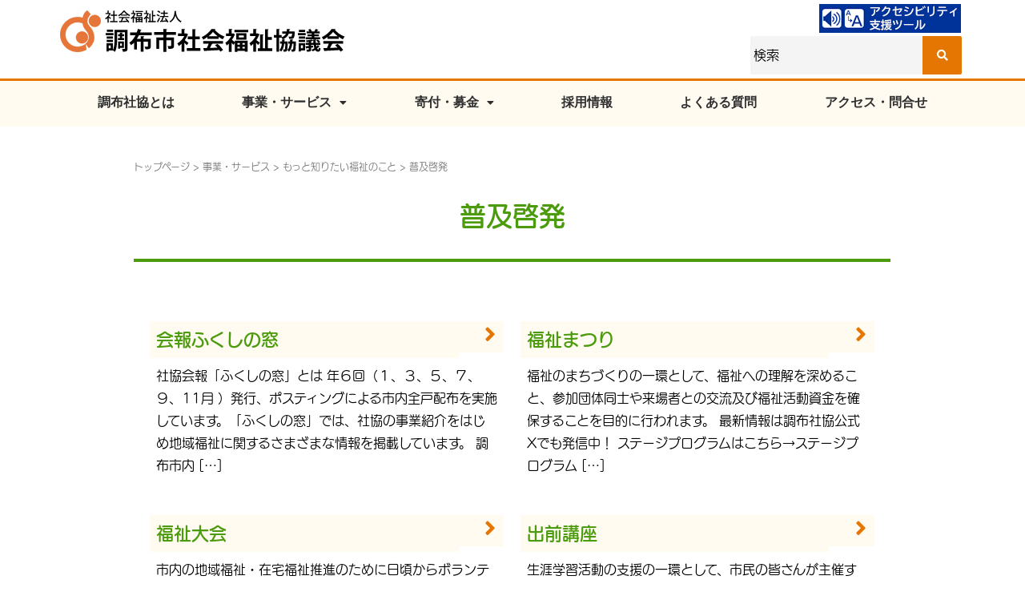

--- FILE ---
content_type: text/html; charset=UTF-8
request_url: https://www.ccsw.or.jp/jigyou/shiritai/keihatu
body_size: 22416
content:
<!DOCTYPE html>
<html lang="ja"
	prefix="og: https://ogp.me/ns#" >
<head>
	<meta charset="UTF-8" />
	<meta name="viewport" content="width=device-width, initial-scale=1" />
	<link rel="profile" href="https://gmpg.org/xfn/11" />
	<link rel="pingback" href="https://www.ccsw.or.jp/wp/xmlrpc.php" />
	<title>普及啓発 | 社会福祉法人調布市社会福祉協議会</title>

		<!-- All in One SEO 4.1.4.5 -->
		<meta name="description" content="高齢者会食サービス ひとり暮らし高齢者等に手作りの会食サービスを実施することにより、高齢者の健康増進と孤独感の […]" />
		<meta name="robots" content="max-image-preview:large" />
		<link rel="canonical" href="https://www.ccsw.or.jp/jigyou/shiritai/keihatu" />

		<!-- Global site tag (gtag.js) - Google Analytics -->
<script async src="https://www.googletagmanager.com/gtag/js?id=UA-208191079-1"></script>
<script>
 window.dataLayer = window.dataLayer || [];
 function gtag(){dataLayer.push(arguments);}
 gtag('js', new Date());

 gtag('config', 'UA-208191079-1');
</script>
		<meta property="og:locale" content="ja_JP" />
		<meta property="og:site_name" content="社会福祉法人調布市社会福祉協議会 | いつまでも住み続けたいまちづくりを目指して" />
		<meta property="og:type" content="article" />
		<meta property="og:title" content="普及啓発 | 社会福祉法人調布市社会福祉協議会" />
		<meta property="og:description" content="高齢者会食サービス ひとり暮らし高齢者等に手作りの会食サービスを実施することにより、高齢者の健康増進と孤独感の […]" />
		<meta property="og:url" content="https://www.ccsw.or.jp/jigyou/shiritai/keihatu" />
		<meta property="og:image" content="https://www.ccsw.or.jp/wp/wp-content/uploads/cropped-logo.png" />
		<meta property="og:image:secure_url" content="https://www.ccsw.or.jp/wp/wp-content/uploads/cropped-logo.png" />
		<meta property="og:image:width" content="512" />
		<meta property="og:image:height" content="512" />
		<meta property="article:published_time" content="2021-08-19T03:03:02+00:00" />
		<meta property="article:modified_time" content="2022-04-06T05:43:59+00:00" />
		<meta name="twitter:card" content="summary" />
		<meta name="twitter:domain" content="www.ccsw.or.jp" />
		<meta name="twitter:title" content="普及啓発 | 社会福祉法人調布市社会福祉協議会" />
		<meta name="twitter:description" content="高齢者会食サービス ひとり暮らし高齢者等に手作りの会食サービスを実施することにより、高齢者の健康増進と孤独感の […]" />
		<meta name="twitter:image" content="https://www.ccsw.or.jp/wp/wp-content/uploads/cropped-logo.png" />
		<script type="application/ld+json" class="aioseo-schema">
			{"@context":"https:\/\/schema.org","@graph":[{"@type":"WebSite","@id":"https:\/\/www.ccsw.or.jp\/#website","url":"https:\/\/www.ccsw.or.jp\/","name":"\u793e\u4f1a\u798f\u7949\u6cd5\u4eba\u8abf\u5e03\u5e02\u793e\u4f1a\u798f\u7949\u5354\u8b70\u4f1a","description":"\u3044\u3064\u307e\u3067\u3082\u4f4f\u307f\u7d9a\u3051\u305f\u3044\u307e\u3061\u3065\u304f\u308a\u3092\u76ee\u6307\u3057\u3066","inLanguage":"ja","publisher":{"@id":"https:\/\/www.ccsw.or.jp\/#organization"}},{"@type":"Organization","@id":"https:\/\/www.ccsw.or.jp\/#organization","name":"\u793e\u4f1a\u798f\u7949\u6cd5\u4eba\u8abf\u5e03\u5e02\u793e\u4f1a\u798f\u7949\u5354\u8b70\u4f1a","url":"https:\/\/www.ccsw.or.jp\/","logo":{"@type":"ImageObject","@id":"https:\/\/www.ccsw.or.jp\/#organizationLogo","url":"https:\/\/www.ccsw.or.jp\/wp\/wp-content\/uploads\/logo.png","width":356,"height":52,"caption":"\u793e\u4f1a\u798f\u7949\u6cd5\u4eba\u8abf\u5e03\u5e02\u793e\u4f1a\u798f\u7949\u5354\u8b70\u4f1a"},"image":{"@id":"https:\/\/www.ccsw.or.jp\/#organizationLogo"},"contactPoint":{"@type":"ContactPoint","telephone":"+81424817693","contactType":"Customer Support"}},{"@type":"BreadcrumbList","@id":"https:\/\/www.ccsw.or.jp\/jigyou\/shiritai\/keihatu#breadcrumblist","itemListElement":[{"@type":"ListItem","@id":"https:\/\/www.ccsw.or.jp\/#listItem","position":1,"item":{"@type":"WebPage","@id":"https:\/\/www.ccsw.or.jp\/","name":"\u30db\u30fc\u30e0","description":"\u793e\u4f1a\u798f\u7949\u6cd5\u4eba\u8abf\u5e03\u5e02\u793e\u4f1a\u798f\u7949\u5354\u8b70\u4f1a \u3044\u3064\u307e\u3067\u3082\u4f4f\u307f\u7d9a\u3051\u305f\u3044\u307e\u3061\u3065\u304f\u308a\u3092\u76ee\u6307\u3057\u3066\u8abf\u5e03\u5e02\u306e\u9ad8\u9f62\u8005\u30fb\u969c\u304c\u3044\u8005\u30fb\u5150\u7ae5\u5411\u3051\u306e\u5730\u57df\u798f\u7949\u30b5\u30fc\u30d3\u30b9\u3084\u3054\u76f8\u8ac7\u306f\u8abf\u5e03\u5e02\u793e\u4f1a\u798f\u7949\u5354\u8b70\u4f1a\u3002\u8cc7\u91d1\u8cb8\u4ed8\u3084\u30dc\u30e9\u30f3\u30c6\u30a3\u30a2\u3001\u798f\u7949\u307e\u3064\u308a\u3001\u5e0c\u671b\u306e\u5bb6\u3001\u30c9\u30eb\u30c1\u30a7\u3001\u5730\u57df\u798f\u7949\u30b3\u30fc\u30c7\u30a3\u30cd\u30fc\u30bf\u30fc\u3002\u798f\u7949\u30b5\u30fc\u30d3\u30b9\u306e\u63d0\u4f9b\u3068\u3068\u3082\u306b\u5730\u57df\u3067\u898b\u5b88\u308a\u652f\u5408\u3044\u3064\u306a\u304c\u308a\u3065\u304f\u308a\u306b\u53d6\u308a\u7d44\u3093\u3067\u3044\u307e\u3059\u3002","url":"https:\/\/www.ccsw.or.jp\/"},"nextItem":"https:\/\/www.ccsw.or.jp\/jigyou#listItem"},{"@type":"ListItem","@id":"https:\/\/www.ccsw.or.jp\/jigyou#listItem","position":2,"item":{"@type":"WebPage","@id":"https:\/\/www.ccsw.or.jp\/jigyou","name":"\u4e8b\u696d\u30fb\u30b5\u30fc\u30d3\u30b9","description":"\u9ad8\u9f62\u8005\u3001\u969c\u304c\u3044\u8005\u3001\u5b50\u3069\u3082\u30fb\u82e5\u8005\u3001\u751f\u6d3b\u56f0\u7aae\u8005\u3001\u30dc\u30e9\u30f3\u30c6\u30a3\u30a2\u306a\u3069\u3001\u304a\u56f0\u308a\u306e\u72b6\u6cc1\u3084\u5185\u5bb9\u306b\u5fdc\u3058\u3066\u3001\u5c02\u9580\u76f8\u8ac7\u3092\u304a\u53d7\u3051\u3057\u3066 [\u2026]","url":"https:\/\/www.ccsw.or.jp\/jigyou"},"nextItem":"https:\/\/www.ccsw.or.jp\/jigyou\/shiritai#listItem","previousItem":"https:\/\/www.ccsw.or.jp\/#listItem"},{"@type":"ListItem","@id":"https:\/\/www.ccsw.or.jp\/jigyou\/shiritai#listItem","position":3,"item":{"@type":"WebPage","@id":"https:\/\/www.ccsw.or.jp\/jigyou\/shiritai","name":"\u3082\u3063\u3068\u77e5\u308a\u305f\u3044\u798f\u7949\u306e\u3053\u3068","description":"\u9ad8\u9f62\u8005\u306e\u3053\u3068 \u969c\u304c\u3044\u8005\u306e\u3053\u3068 \u5b50\u3069\u3082\u30fb\u82e5\u8005\u306e\u3053\u3068 \u751f\u8a08\u30fb\u8cc7\u91d1\u306e\u8cb8\u4ed8 \u5730\u57df\u30fb\u30dc\u30e9\u30f3\u30c6\u30a3\u30a2 \u3082\u3063\u3068\u77e5\u308a\u305f\u3044 \u76f8\u8ac7\u3057 [\u2026]","url":"https:\/\/www.ccsw.or.jp\/jigyou\/shiritai"},"nextItem":"https:\/\/www.ccsw.or.jp\/jigyou\/shiritai\/keihatu#listItem","previousItem":"https:\/\/www.ccsw.or.jp\/jigyou#listItem"},{"@type":"ListItem","@id":"https:\/\/www.ccsw.or.jp\/jigyou\/shiritai\/keihatu#listItem","position":4,"item":{"@type":"WebPage","@id":"https:\/\/www.ccsw.or.jp\/jigyou\/shiritai\/keihatu","name":"\u666e\u53ca\u5553\u767a","description":"\u9ad8\u9f62\u8005\u4f1a\u98df\u30b5\u30fc\u30d3\u30b9 \u3072\u3068\u308a\u66ae\u3089\u3057\u9ad8\u9f62\u8005\u7b49\u306b\u624b\u4f5c\u308a\u306e\u4f1a\u98df\u30b5\u30fc\u30d3\u30b9\u3092\u5b9f\u65bd\u3059\u308b\u3053\u3068\u306b\u3088\u308a\u3001\u9ad8\u9f62\u8005\u306e\u5065\u5eb7\u5897\u9032\u3068\u5b64\u72ec\u611f\u306e [\u2026]","url":"https:\/\/www.ccsw.or.jp\/jigyou\/shiritai\/keihatu"},"previousItem":"https:\/\/www.ccsw.or.jp\/jigyou\/shiritai#listItem"}]},{"@type":"WebPage","@id":"https:\/\/www.ccsw.or.jp\/jigyou\/shiritai\/keihatu#webpage","url":"https:\/\/www.ccsw.or.jp\/jigyou\/shiritai\/keihatu","name":"\u666e\u53ca\u5553\u767a | \u793e\u4f1a\u798f\u7949\u6cd5\u4eba\u8abf\u5e03\u5e02\u793e\u4f1a\u798f\u7949\u5354\u8b70\u4f1a","description":"\u9ad8\u9f62\u8005\u4f1a\u98df\u30b5\u30fc\u30d3\u30b9 \u3072\u3068\u308a\u66ae\u3089\u3057\u9ad8\u9f62\u8005\u7b49\u306b\u624b\u4f5c\u308a\u306e\u4f1a\u98df\u30b5\u30fc\u30d3\u30b9\u3092\u5b9f\u65bd\u3059\u308b\u3053\u3068\u306b\u3088\u308a\u3001\u9ad8\u9f62\u8005\u306e\u5065\u5eb7\u5897\u9032\u3068\u5b64\u72ec\u611f\u306e [\u2026]","inLanguage":"ja","isPartOf":{"@id":"https:\/\/www.ccsw.or.jp\/#website"},"breadcrumb":{"@id":"https:\/\/www.ccsw.or.jp\/jigyou\/shiritai\/keihatu#breadcrumblist"},"datePublished":"2021-08-19T03:03:02+09:00","dateModified":"2022-04-06T05:43:59+09:00"}]}
		</script>
		<!-- All in One SEO -->

<link rel='dns-prefetch' href='//s.w.org' />
<link rel="alternate" type="application/rss+xml" title="社会福祉法人調布市社会福祉協議会 &raquo; フィード" href="https://www.ccsw.or.jp/feed" />
<link rel="alternate" type="application/rss+xml" title="社会福祉法人調布市社会福祉協議会 &raquo; コメントフィード" href="https://www.ccsw.or.jp/comments/feed" />
		<script type="text/javascript">
			window._wpemojiSettings = {"baseUrl":"https:\/\/s.w.org\/images\/core\/emoji\/13.1.0\/72x72\/","ext":".png","svgUrl":"https:\/\/s.w.org\/images\/core\/emoji\/13.1.0\/svg\/","svgExt":".svg","source":{"concatemoji":"https:\/\/www.ccsw.or.jp\/wp\/wp-includes\/js\/wp-emoji-release.min.js?ver=5.8.12"}};
			!function(e,a,t){var n,r,o,i=a.createElement("canvas"),p=i.getContext&&i.getContext("2d");function s(e,t){var a=String.fromCharCode;p.clearRect(0,0,i.width,i.height),p.fillText(a.apply(this,e),0,0);e=i.toDataURL();return p.clearRect(0,0,i.width,i.height),p.fillText(a.apply(this,t),0,0),e===i.toDataURL()}function c(e){var t=a.createElement("script");t.src=e,t.defer=t.type="text/javascript",a.getElementsByTagName("head")[0].appendChild(t)}for(o=Array("flag","emoji"),t.supports={everything:!0,everythingExceptFlag:!0},r=0;r<o.length;r++)t.supports[o[r]]=function(e){if(!p||!p.fillText)return!1;switch(p.textBaseline="top",p.font="600 32px Arial",e){case"flag":return s([127987,65039,8205,9895,65039],[127987,65039,8203,9895,65039])?!1:!s([55356,56826,55356,56819],[55356,56826,8203,55356,56819])&&!s([55356,57332,56128,56423,56128,56418,56128,56421,56128,56430,56128,56423,56128,56447],[55356,57332,8203,56128,56423,8203,56128,56418,8203,56128,56421,8203,56128,56430,8203,56128,56423,8203,56128,56447]);case"emoji":return!s([10084,65039,8205,55357,56613],[10084,65039,8203,55357,56613])}return!1}(o[r]),t.supports.everything=t.supports.everything&&t.supports[o[r]],"flag"!==o[r]&&(t.supports.everythingExceptFlag=t.supports.everythingExceptFlag&&t.supports[o[r]]);t.supports.everythingExceptFlag=t.supports.everythingExceptFlag&&!t.supports.flag,t.DOMReady=!1,t.readyCallback=function(){t.DOMReady=!0},t.supports.everything||(n=function(){t.readyCallback()},a.addEventListener?(a.addEventListener("DOMContentLoaded",n,!1),e.addEventListener("load",n,!1)):(e.attachEvent("onload",n),a.attachEvent("onreadystatechange",function(){"complete"===a.readyState&&t.readyCallback()})),(n=t.source||{}).concatemoji?c(n.concatemoji):n.wpemoji&&n.twemoji&&(c(n.twemoji),c(n.wpemoji)))}(window,document,window._wpemojiSettings);
		</script>
		<style type="text/css">
img.wp-smiley,
img.emoji {
	display: inline !important;
	border: none !important;
	box-shadow: none !important;
	height: 1em !important;
	width: 1em !important;
	margin: 0 .07em !important;
	vertical-align: -0.1em !important;
	background: none !important;
	padding: 0 !important;
}
</style>
	<link rel='stylesheet' id='wp-block-library-css'  href='https://www.ccsw.or.jp/wp/wp-includes/css/dist/block-library/style.min.css?ver=5.8.12' type='text/css' media='all' />
<style id='tropicalista-pdfembed-style-inline-css' type='text/css'>
.wp-block-tropicalista-pdfembed{height:500px;min-height:500px}

</style>
<link rel='stylesheet' id='eeb-css-frontend-css'  href='https://www.ccsw.or.jp/wp/wp-content/plugins/email-encoder-bundle/core/includes/assets/css/style.css?ver=240510-65034' type='text/css' media='all' />
<link rel='stylesheet' id='hfe-style-css'  href='https://www.ccsw.or.jp/wp/wp-content/plugins/header-footer-elementor/assets/css/header-footer-elementor.css?ver=1.6.30' type='text/css' media='all' />
<link rel='stylesheet' id='elementor-icons-css'  href='https://www.ccsw.or.jp/wp/wp-content/plugins/elementor/assets/lib/eicons/css/elementor-icons.min.css?ver=5.15.0' type='text/css' media='all' />
<link rel='stylesheet' id='elementor-frontend-css'  href='https://www.ccsw.or.jp/wp/wp-content/plugins/elementor/assets/css/frontend.min.css?ver=3.6.5' type='text/css' media='all' />
<link rel='stylesheet' id='elementor-post-9-css'  href='https://www.ccsw.or.jp/wp/wp-content/uploads/elementor/css/post-9.css?ver=1652679561' type='text/css' media='all' />
<link rel='stylesheet' id='font-awesome-5-all-css'  href='https://www.ccsw.or.jp/wp/wp-content/plugins/elementor/assets/lib/font-awesome/css/all.min.css?ver=5.1.2' type='text/css' media='all' />
<link rel='stylesheet' id='font-awesome-4-shim-css'  href='https://www.ccsw.or.jp/wp/wp-content/plugins/elementor/assets/lib/font-awesome/css/v4-shims.min.css?ver=5.1.2' type='text/css' media='all' />
<link rel='stylesheet' id='elementor-post-2687-css'  href='https://www.ccsw.or.jp/wp/wp-content/uploads/elementor/css/post-2687.css?ver=1652758499' type='text/css' media='all' />
<link rel='stylesheet' id='hfe-widgets-style-css'  href='https://www.ccsw.or.jp/wp/wp-content/plugins/header-footer-elementor/inc/widgets-css/frontend.css?ver=1.6.30' type='text/css' media='all' />
<link rel='stylesheet' id='elementor-post-20-css'  href='https://www.ccsw.or.jp/wp/wp-content/uploads/elementor/css/post-20.css?ver=1652679561' type='text/css' media='all' />
<link rel='stylesheet' id='elementor-post-88-css'  href='https://www.ccsw.or.jp/wp/wp-content/uploads/elementor/css/post-88.css?ver=1652679561' type='text/css' media='all' />
<link rel='stylesheet' id='habakiri-assets-css'  href='https://www.ccsw.or.jp/wp/wp-content/themes/habakiri/css/assets.min.css?ver=5.8.12' type='text/css' media='all' />
<link rel='stylesheet' id='habakiri-css'  href='https://www.ccsw.or.jp/wp/wp-content/themes/habakiri/style.min.css?ver=20241031064211' type='text/css' media='all' />
<link rel='stylesheet' id='ccsw-css'  href='https://www.ccsw.or.jp/wp/wp-content/themes/ccsw/style.css?ver=20241031064211' type='text/css' media='all' />
<link rel='stylesheet' id='google-fonts-1-css'  href='https://fonts.googleapis.com/css?family=Roboto%3A100%2C100italic%2C200%2C200italic%2C300%2C300italic%2C400%2C400italic%2C500%2C500italic%2C600%2C600italic%2C700%2C700italic%2C800%2C800italic%2C900%2C900italic%7CRoboto+Slab%3A100%2C100italic%2C200%2C200italic%2C300%2C300italic%2C400%2C400italic%2C500%2C500italic%2C600%2C600italic%2C700%2C700italic%2C800%2C800italic%2C900%2C900italic&#038;display=auto&#038;ver=5.8.12' type='text/css' media='all' />
<link rel='stylesheet' id='elementor-icons-shared-0-css'  href='https://www.ccsw.or.jp/wp/wp-content/plugins/elementor/assets/lib/font-awesome/css/fontawesome.min.css?ver=5.15.3' type='text/css' media='all' />
<link rel='stylesheet' id='elementor-icons-fa-solid-css'  href='https://www.ccsw.or.jp/wp/wp-content/plugins/elementor/assets/lib/font-awesome/css/solid.min.css?ver=5.15.3' type='text/css' media='all' />
<link rel='stylesheet' id='elementor-icons-fa-regular-css'  href='https://www.ccsw.or.jp/wp/wp-content/plugins/elementor/assets/lib/font-awesome/css/regular.min.css?ver=5.15.3' type='text/css' media='all' />
<link rel='stylesheet' id='elementor-icons-fa-brands-css'  href='https://www.ccsw.or.jp/wp/wp-content/plugins/elementor/assets/lib/font-awesome/css/brands.min.css?ver=5.15.3' type='text/css' media='all' />
<script type='text/javascript' src='https://www.ccsw.or.jp/wp/wp-includes/js/jquery/jquery.min.js?ver=3.6.0' id='jquery-core-js'></script>
<script type='text/javascript' src='https://www.ccsw.or.jp/wp/wp-includes/js/jquery/jquery-migrate.min.js?ver=3.3.2' id='jquery-migrate-js'></script>
<script type='text/javascript' src='https://www.ccsw.or.jp/wp/wp-content/plugins/email-encoder-bundle/core/includes/assets/js/custom.js?ver=240510-65034' id='eeb-js-frontend-js'></script>
<script type='text/javascript' src='https://www.ccsw.or.jp/wp/wp-content/plugins/elementor/assets/lib/font-awesome/js/v4-shims.min.js?ver=5.1.2' id='font-awesome-4-shim-js'></script>
<link rel="https://api.w.org/" href="https://www.ccsw.or.jp/wp-json/" /><link rel="alternate" type="application/json" href="https://www.ccsw.or.jp/wp-json/wp/v2/pages/2687" /><link rel="EditURI" type="application/rsd+xml" title="RSD" href="https://www.ccsw.or.jp/wp/xmlrpc.php?rsd" />
<link rel="wlwmanifest" type="application/wlwmanifest+xml" href="https://www.ccsw.or.jp/wp/wp-includes/wlwmanifest.xml" /> 
<meta name="generator" content="WordPress 5.8.12" />
<link rel='shortlink' href='https://www.ccsw.or.jp/?p=2687' />
<link rel="alternate" type="application/json+oembed" href="https://www.ccsw.or.jp/wp-json/oembed/1.0/embed?url=https%3A%2F%2Fwww.ccsw.or.jp%2Fjigyou%2Fshiritai%2Fkeihatu" />
<link rel="alternate" type="text/xml+oembed" href="https://www.ccsw.or.jp/wp-json/oembed/1.0/embed?url=https%3A%2F%2Fwww.ccsw.or.jp%2Fjigyou%2Fshiritai%2Fkeihatu&#038;format=xml" />
		<style>
		/* Safari 6.1+ (10.0 is the latest version of Safari at this time) */
		@media (max-width: 991px) and (min-color-index: 0) and (-webkit-min-device-pixel-ratio: 0) { @media () {
			display: block !important;
			.header__col {
				width: 100%;
			}
		}}
		</style>
		<noscript><style>.lazyload[data-src]{display:none !important;}</style></noscript><style>.lazyload{background-image:none !important;}.lazyload:before{background-image:none !important;}</style><style>a{color:#55009b}a:focus,a:active,a:hover{color:#3a8300}.site-branding a{color:#000}.responsive-nav a{color:#000;font-size:16px}.responsive-nav a small{color:#777;font-size:14px}.responsive-nav a:hover small,.responsive-nav a:active small,.responsive-nav .current-menu-item small,.responsive-nav .current-menu-ancestor small,.responsive-nav .current-menu-parent small,.responsive-nav .current_page_item small,.responsive-nav .current_page_parent small{color:#777}.responsive-nav .menu>.menu-item>a,.header--transparency.header--fixed--is_scrolled .responsive-nav .menu>.menu-item>a{background-color:transparent;padding:23px 15px}.responsive-nav .menu>.menu-item>a:hover,.responsive-nav .menu>.menu-item>a:active,.responsive-nav .menu>.current-menu-item>a,.responsive-nav .menu>.current-menu-ancestor>a,.responsive-nav .menu>.current-menu-parent>a,.responsive-nav .menu>.current_page_item>a,.responsive-nav .menu>.current_page_parent>a,.header--transparency.header--fixed--is_scrolled .responsive-nav .menu>.menu-item>a:hover,.header--transparency.header--fixed--is_scrolled .responsive-nav .menu>.menu-item>a:active,.header--transparency.header--fixed--is_scrolled .responsive-nav .menu>.current-menu-item>a,.header--transparency.header--fixed--is_scrolled .responsive-nav .menu>.current-menu-ancestor>a,.header--transparency.header--fixed--is_scrolled .responsive-nav .menu>.current-menu-parent>a,.header--transparency.header--fixed--is_scrolled .responsive-nav .menu>.current_page_item>a,.header--transparency.header--fixed--is_scrolled .responsive-nav .menu>.current_page_parent>a{background-color:transparent;color:#337ab7}.responsive-nav .sub-menu a{background-color:#000;color:#777}.responsive-nav .sub-menu a:hover,.responsive-nav .sub-menu a:active,.responsive-nav .sub-menu .current-menu-item a,.responsive-nav .sub-menu .current-menu-ancestor a,.responsive-nav .sub-menu .current-menu-parent a,.responsive-nav .sub-menu .current_page_item a,.responsive-nav .sub-menu .current_page_parent a{background-color:#191919;color:#337ab7}.off-canvas-nav{font-size:12px}.responsive-nav,.header--transparency.header--fixed--is_scrolled .responsive-nav{background-color:transparent}#responsive-btn{background-color:transparent;border-color:#eee;color:#000}#responsive-btn:hover{background-color:#f5f5f5;border-color:#eee;color:#000}.habakiri-slider__transparent-layer{background-color:rgba( 0,0,0, 0.1 )}.page-header{background-color:#222;color:#fff}.pagination>li>a{color:#55009b}.pagination>li>span{background-color:#55009b;border-color:#55009b}.pagination>li>a:focus,.pagination>li>a:hover,.pagination>li>span:focus,.pagination>li>span:hover{color:#3a8300}.header{background-color:#fff}.header--transparency.header--fixed--is_scrolled{background-color:#fff !important}.footer{background-color:#111113}.footer-widget-area a{color:#777}.footer-widget-area,.footer-widget-area .widget_calendar #wp-calendar caption{color:#555}.footer-widget-area .widget_calendar #wp-calendar,.footer-widget-area .widget_calendar #wp-calendar *{border-color:#555}@media(min-width:992px){.responsive-nav{display:block}.off-canvas-nav,#responsive-btn{display:none !important}.header--2row{padding-bottom:0}.header--2row .header__col,.header--center .header__col{display:block}.header--2row .responsive-nav,.header--center .responsive-nav{margin-right:-1000px;margin-left:-1000px;padding-right:1000px;padding-left:1000px}.header--2row .site-branding,.header--center .site-branding{padding-bottom:0}.header--center .site-branding{text-align:center}}</style><link rel="icon" href="https://www.ccsw.or.jp/wp/wp-content/uploads/cropped-logo-32x32.png" sizes="32x32" />
<link rel="icon" href="https://www.ccsw.or.jp/wp/wp-content/uploads/cropped-logo-192x192.png" sizes="192x192" />
<link rel="apple-touch-icon" href="https://www.ccsw.or.jp/wp/wp-content/uploads/cropped-logo-180x180.png" />
<meta name="msapplication-TileImage" content="https://www.ccsw.or.jp/wp/wp-content/uploads/cropped-logo-270x270.png" />
<link href="https://use.fontawesome.com/releases/v5.6.3/css/all.css" rel="stylesheet">
<link rel="stylesheet" type="text/css" href="https://www.ccsw.or.jp/wp/wp-content/themes/ccsw/clic/js/slick/slick.css" media="screen" />
<link rel="stylesheet" type="text/css" href="https://www.ccsw.or.jp/wp/wp-content/themes/ccsw/clic/js/slick/slick-theme.css" media="screen" />
<script id="pt_loader" src="https://www.ccsw.or.jp/wp/wp-content/themes/ccsw/ewbc.min.js"></script>
<!--<script type="text/javascript" src="//typesquare.com/3/tsst/script/ja/typesquare.js?N7UPSJEt5w4%3D" charset="utf-8"></script>-->
<!--AdobeFonts-->
<script>
  (function(d) {
    var config = {
      kitId: 'yuq5stt',
      scriptTimeout: 3000,
      async: true
    },
    h=d.documentElement,t=setTimeout(function(){h.className=h.className.replace(/\bwf-loading\b/g,"")+" wf-inactive";},config.scriptTimeout),tk=d.createElement("script"),f=false,s=d.getElementsByTagName("script")[0],a;h.className+=" wf-loading";tk.src='https://use.typekit.net/'+config.kitId+'.js';tk.async=true;tk.onload=tk.onreadystatechange=function(){a=this.readyState;if(f||a&&a!="complete"&&a!="loaded")return;f=true;clearTimeout(t);try{Typekit.load(config)}catch(e){}};s.parentNode.insertBefore(tk,s)
  })(document);
</script>
<!--/-->
<script src="https://www.ccsw.or.jp/wp/wp-content/themes/ccsw/clic/js/slick/slick.min.js" charset="utf-8"></script>
<style>
	.hfe-nav-menu__breakpoint-tablet.hfe-submenu-icon-arrow .hfe-nav-menu__layout-horizontal .menu-item-has-children ul a .sub-arrow i.fa-chevron-right:before{
	    content:"\f054";
	}
	@media only screen and (max-width: 1024px){
		.hfe-nav-menu__breakpoint-tablet.hfe-submenu-icon-arrow .hfe-nav-menu__layout-horizontal .menu-item-has-children ul a .sub-arrow i.fa-chevron-right:before{
		    content:"\f054";
		}
	}
</style>
<script>
	jQuery(function($){
		$('div.elementor-element-b8b2e83 button.hfe-search-submit').html('<i class="fas fa-search" aria-hidden="false" aria-label="検索を実行"></i>');
		$('div.elementor-element-b8b2e83 button#clear-with-button').html('<i class="fas fa-times" aria-hidden="false" aria-label="検索をクリア"></i>');
		$('ul#menu-1-a8c7e32 li#menu-item-1191').before('<li class="menu-item" id="menu_before"><div class="elementor-element elementor-element-b8b2e83 hfe-search-layout-icon_text elementor-widget elementor-widget-hfe-search-button" data-id="b8b2e83" data-element_type="widget" data-widget_type="hfe-search-button.default"><div class="elementor-widget-container"><form class="hfe-search-button-wrapper" role="search" action="/" method="get"><div class="hfe-search-form__container" role="tablist"><input placeholder="検索" class="hfe-search-form__input" type="search" name="s" title="Search" value=""><button id="clear-with-button" type="reset"><i class="fas fa-times" aria-hidden="true"></i></button><button class="hfe-search-submit" type="submit"><i class="fas fa-search" aria-hidden="false" aria-label="検索を実行"></i></button></div></form></div></div></li>');
		$('ul#menu-1-a8c7e32 li#menu-item-1810').after('<li class="menu-item" id="menu_after"><ul class="hfe-nav-menu"><li class="menu-item"><a href="/fukushinomado/" class="hfe-menu-item">会報ふくしの窓</a></li><li class="menu-item"><a href="/syakyou/" class="hfe-menu-item">団体概要</a></li><li class="menu-item"><a href="/saiyo/" class="hfe-menu-item">採用情報</a></li><li class="menu-item"><a href="/links/" class="hfe-menu-item">リンク集</a></li><li class="menu-item"><a href="/sitemap/" class="hfe-menu-item">サイトマップ</a></li></ul></li>');
		$('ul#menu-1-a8c7e32 li a').each(function(){
			if(!$('span.sub-arrow', this).length){
				$(this).append('<span class="sub-arrow hfe-menu-nochild"><i class="fa fa-chevron-right"></i></span>');
			}
		})
		$(".hfe-menu-child-0").parent().parent().next('ul').addClass("sub-menu-1");
		$(".hfe-menu-child-1").parent().parent().next('ul').addClass("sub-menu-2");
		$(".hfe-menu-child-2").parent().parent().next('ul').addClass("sub-menu-3");
		
		//スマホ
		if (window.matchMedia('(max-width: 767px)').matches) {
			//メニュー
			$('div[data-id="8a9440e"]').hide();
			$('div[data-id="a8c7e32"]').show();
			//ロゴ
			$('div[data-id="5366dfc"]').hide();
			$('div[data-id="c644413"]').show();
		//PC
		} else if (window.matchMedia('(min-width:767px)').matches) {
			//メニュー
			$('div[data-id="8a9440e"]').show();
			$('div[data-id="a8c7e32"]').hide();
			//ロゴ
			$('div[data-id="5366dfc"]').show();
			$('div[data-id="c644413"]').hide();
		}
	});
</script></head>

<body data-rsssl=1 class="page-template-default page page-id-2687 page-parent page-child parent-pageid-2655 ehf-header ehf-footer ehf-template-habakiri ehf-stylesheet-ccsw elementor-default elementor-kit-9 elementor-page elementor-page-2687">
<script data-cfasync="false" data-no-defer="1">var ewww_webp_supported=false;</script>
<div id="page" class="hfeed site">

		<header id="masthead" itemscope="itemscope" itemtype="https://schema.org/WPHeader">
			<p class="main-title bhf-hidden" itemprop="headline"><a href="https://www.ccsw.or.jp" title="社会福祉法人調布市社会福祉協議会" rel="home">社会福祉法人調布市社会福祉協議会</a></p>
					<div data-elementor-type="wp-post" data-elementor-id="20" class="elementor elementor-20">
									<section class="elementor-section elementor-top-section elementor-element elementor-element-15e7533 elementor-hidden-desktop elementor-hidden-tablet elementor-section-boxed elementor-section-height-default elementor-section-height-default" data-id="15e7533" data-element_type="section">
						<div class="elementor-container elementor-column-gap-narrow">
					<div class="elementor-column elementor-col-50 elementor-top-column elementor-element elementor-element-0d39e73" data-id="0d39e73" data-element_type="column">
			<div class="elementor-widget-wrap elementor-element-populated">
								<div class="elementor-element elementor-element-c644413 elementor-widget-mobile__width-auto elementor-widget elementor-widget-image" data-id="c644413" data-element_type="widget" data-widget_type="image.default">
				<div class="elementor-widget-container">
																<a href="/">
							<img src="[data-uri]" title="" alt="社会福祉法人調布市社会福祉協議会" data-src="https://www.ccsw.or.jp/wp/wp-content/uploads/logo.png" decoding="async" class="lazyload" /><noscript><img src="https://www.ccsw.or.jp/wp/wp-content/uploads/logo.png" title="" alt="社会福祉法人調布市社会福祉協議会" data-eio="l" /></noscript>								</a>
															</div>
				</div>
					</div>
		</div>
				<div class="elementor-column elementor-col-50 elementor-top-column elementor-element elementor-element-ce2377a" data-id="ce2377a" data-element_type="column">
			<div class="elementor-widget-wrap elementor-element-populated">
								<div class="elementor-element elementor-element-a8c7e32 hfe-nav-menu__align-justify hfe-submenu-animation-slide_up elementor-widget__width-inherit hfe-submenu-icon-arrow hfe-link-redirect-child hfe-nav-menu__breakpoint-tablet elementor-widget elementor-widget-navigation-menu" data-id="a8c7e32" data-element_type="widget" data-settings="{&quot;padding_vertical_menu_item&quot;:{&quot;unit&quot;:&quot;px&quot;,&quot;size&quot;:12,&quot;sizes&quot;:[]},&quot;distance_from_menu_mobile&quot;:{&quot;unit&quot;:&quot;px&quot;,&quot;size&quot;:16,&quot;sizes&quot;:[]},&quot;toggle_size_mobile&quot;:{&quot;unit&quot;:&quot;px&quot;,&quot;size&quot;:28,&quot;sizes&quot;:[]},&quot;toggle_size&quot;:{&quot;unit&quot;:&quot;px&quot;,&quot;size&quot;:15,&quot;sizes&quot;:[]},&quot;padding_horizontal_menu_item&quot;:{&quot;unit&quot;:&quot;px&quot;,&quot;size&quot;:15,&quot;sizes&quot;:[]},&quot;padding_horizontal_menu_item_tablet&quot;:{&quot;unit&quot;:&quot;px&quot;,&quot;size&quot;:&quot;&quot;,&quot;sizes&quot;:[]},&quot;padding_horizontal_menu_item_mobile&quot;:{&quot;unit&quot;:&quot;px&quot;,&quot;size&quot;:&quot;&quot;,&quot;sizes&quot;:[]},&quot;padding_vertical_menu_item_tablet&quot;:{&quot;unit&quot;:&quot;px&quot;,&quot;size&quot;:&quot;&quot;,&quot;sizes&quot;:[]},&quot;padding_vertical_menu_item_mobile&quot;:{&quot;unit&quot;:&quot;px&quot;,&quot;size&quot;:&quot;&quot;,&quot;sizes&quot;:[]},&quot;menu_space_between&quot;:{&quot;unit&quot;:&quot;px&quot;,&quot;size&quot;:&quot;&quot;,&quot;sizes&quot;:[]},&quot;menu_space_between_tablet&quot;:{&quot;unit&quot;:&quot;px&quot;,&quot;size&quot;:&quot;&quot;,&quot;sizes&quot;:[]},&quot;menu_space_between_mobile&quot;:{&quot;unit&quot;:&quot;px&quot;,&quot;size&quot;:&quot;&quot;,&quot;sizes&quot;:[]},&quot;menu_row_space&quot;:{&quot;unit&quot;:&quot;px&quot;,&quot;size&quot;:&quot;&quot;,&quot;sizes&quot;:[]},&quot;menu_row_space_tablet&quot;:{&quot;unit&quot;:&quot;px&quot;,&quot;size&quot;:&quot;&quot;,&quot;sizes&quot;:[]},&quot;menu_row_space_mobile&quot;:{&quot;unit&quot;:&quot;px&quot;,&quot;size&quot;:&quot;&quot;,&quot;sizes&quot;:[]},&quot;dropdown_border_radius&quot;:{&quot;unit&quot;:&quot;px&quot;,&quot;top&quot;:&quot;&quot;,&quot;right&quot;:&quot;&quot;,&quot;bottom&quot;:&quot;&quot;,&quot;left&quot;:&quot;&quot;,&quot;isLinked&quot;:true},&quot;dropdown_border_radius_tablet&quot;:{&quot;unit&quot;:&quot;px&quot;,&quot;top&quot;:&quot;&quot;,&quot;right&quot;:&quot;&quot;,&quot;bottom&quot;:&quot;&quot;,&quot;left&quot;:&quot;&quot;,&quot;isLinked&quot;:true},&quot;dropdown_border_radius_mobile&quot;:{&quot;unit&quot;:&quot;px&quot;,&quot;top&quot;:&quot;&quot;,&quot;right&quot;:&quot;&quot;,&quot;bottom&quot;:&quot;&quot;,&quot;left&quot;:&quot;&quot;,&quot;isLinked&quot;:true},&quot;width_dropdown_item&quot;:{&quot;unit&quot;:&quot;px&quot;,&quot;size&quot;:&quot;220&quot;,&quot;sizes&quot;:[]},&quot;width_dropdown_item_tablet&quot;:{&quot;unit&quot;:&quot;px&quot;,&quot;size&quot;:&quot;&quot;,&quot;sizes&quot;:[]},&quot;width_dropdown_item_mobile&quot;:{&quot;unit&quot;:&quot;px&quot;,&quot;size&quot;:&quot;&quot;,&quot;sizes&quot;:[]},&quot;padding_horizontal_dropdown_item&quot;:{&quot;unit&quot;:&quot;px&quot;,&quot;size&quot;:&quot;&quot;,&quot;sizes&quot;:[]},&quot;padding_horizontal_dropdown_item_tablet&quot;:{&quot;unit&quot;:&quot;px&quot;,&quot;size&quot;:&quot;&quot;,&quot;sizes&quot;:[]},&quot;padding_horizontal_dropdown_item_mobile&quot;:{&quot;unit&quot;:&quot;px&quot;,&quot;size&quot;:&quot;&quot;,&quot;sizes&quot;:[]},&quot;padding_vertical_dropdown_item&quot;:{&quot;unit&quot;:&quot;px&quot;,&quot;size&quot;:15,&quot;sizes&quot;:[]},&quot;padding_vertical_dropdown_item_tablet&quot;:{&quot;unit&quot;:&quot;px&quot;,&quot;size&quot;:&quot;&quot;,&quot;sizes&quot;:[]},&quot;padding_vertical_dropdown_item_mobile&quot;:{&quot;unit&quot;:&quot;px&quot;,&quot;size&quot;:&quot;&quot;,&quot;sizes&quot;:[]},&quot;distance_from_menu&quot;:{&quot;unit&quot;:&quot;px&quot;,&quot;size&quot;:&quot;&quot;,&quot;sizes&quot;:[]},&quot;distance_from_menu_tablet&quot;:{&quot;unit&quot;:&quot;px&quot;,&quot;size&quot;:&quot;&quot;,&quot;sizes&quot;:[]},&quot;toggle_size_tablet&quot;:{&quot;unit&quot;:&quot;px&quot;,&quot;size&quot;:&quot;&quot;,&quot;sizes&quot;:[]},&quot;toggle_border_width&quot;:{&quot;unit&quot;:&quot;px&quot;,&quot;size&quot;:&quot;&quot;,&quot;sizes&quot;:[]},&quot;toggle_border_width_tablet&quot;:{&quot;unit&quot;:&quot;px&quot;,&quot;size&quot;:&quot;&quot;,&quot;sizes&quot;:[]},&quot;toggle_border_width_mobile&quot;:{&quot;unit&quot;:&quot;px&quot;,&quot;size&quot;:&quot;&quot;,&quot;sizes&quot;:[]},&quot;toggle_border_radius&quot;:{&quot;unit&quot;:&quot;px&quot;,&quot;size&quot;:&quot;&quot;,&quot;sizes&quot;:[]},&quot;toggle_border_radius_tablet&quot;:{&quot;unit&quot;:&quot;px&quot;,&quot;size&quot;:&quot;&quot;,&quot;sizes&quot;:[]},&quot;toggle_border_radius_mobile&quot;:{&quot;unit&quot;:&quot;px&quot;,&quot;size&quot;:&quot;&quot;,&quot;sizes&quot;:[]}}" data-widget_type="navigation-menu.default">
				<div class="elementor-widget-container">
						<div class="hfe-nav-menu hfe-layout-horizontal hfe-nav-menu-layout horizontal hfe-pointer__none" data-layout="horizontal">
				<div role="button" class="hfe-nav-menu__toggle elementor-clickable">
					<span class="screen-reader-text">Menu</span>
					<div class="hfe-nav-menu-icon">
						<i aria-hidden="true"  class="fas fa-align-justify"></i>					</div>
				</div>
				<nav class="hfe-nav-menu__layout-horizontal hfe-nav-menu__submenu-arrow" data-toggle-icon="&lt;i aria-hidden=&quot;true&quot; tabindex=&quot;0&quot; class=&quot;fas fa-align-justify&quot;&gt;&lt;/i&gt;" data-close-icon="&lt;i aria-hidden=&quot;true&quot; tabindex=&quot;0&quot; class=&quot;fas fa-times&quot;&gt;&lt;/i&gt;" data-full-width="yes">
					<ul id="menu-1-a8c7e32" class="hfe-nav-menu"><li id="menu-item-1191" class="menu-item menu-item-type-post_type menu-item-object-page parent hfe-creative-menu"><a href="https://www.ccsw.or.jp/syakyou" class = "hfe-menu-item">調布社協とは</a></li>
<li id="menu-item-281" class="menu-item menu-item-type-post_type menu-item-object-page current-page-ancestor current-menu-ancestor current_page_ancestor menu-item-has-children parent hfe-has-submenu hfe-creative-menu"><div class="hfe-has-submenu-container"><a href="https://www.ccsw.or.jp/jigyou" class = "hfe-menu-item">事業・サービス<span class='hfe-menu-toggle sub-arrow hfe-menu-child-0'><i class='fa'></i></span></a></div>
<ul class="sub-menu">
	<li id="menu-item-785" class="menu-item menu-item-type-post_type menu-item-object-page menu-item-has-children hfe-has-submenu hfe-creative-menu"><div class="hfe-has-submenu-container"><a href="https://www.ccsw.or.jp/jigyou/koureisya" class = "hfe-sub-menu-item">高齢者のこと<span class='hfe-menu-toggle sub-arrow hfe-menu-child-1'><i class='fa'></i></span></a></div>
	<ul class="sub-menu">
		<li id="menu-item-2563" class="menu-item menu-item-type-post_type menu-item-object-page menu-item-has-children hfe-has-submenu hfe-creative-menu"><div class="hfe-has-submenu-container"><a href="https://www.ccsw.or.jp/jigyou/koureisya/soudan" class = "hfe-sub-menu-item">相談<span class='hfe-menu-toggle sub-arrow hfe-menu-child-2'><i class='fa'></i></span></a></div>
		<ul class="sub-menu">
			<li id="menu-item-3041" class="menu-item menu-item-type-post_type menu-item-object-page hfe-creative-menu"><a href="https://www.ccsw.or.jp/jigyou/koureisya/soudan/tiikisasaeai" class = "hfe-sub-menu-item">地域支え合い推進員</a></li>
		</ul>
</li>
		<li id="menu-item-1068" class="menu-item menu-item-type-post_type menu-item-object-page menu-item-has-children hfe-has-submenu hfe-creative-menu"><div class="hfe-has-submenu-container"><a href="https://www.ccsw.or.jp/jigyou/koureisya/mimamori" class = "hfe-sub-menu-item">見守り・介護予防<span class='hfe-menu-toggle sub-arrow hfe-menu-child-2'><i class='fa'></i></span></a></div>
		<ul class="sub-menu">
			<li id="menu-item-786" class="menu-item menu-item-type-post_type menu-item-object-page hfe-creative-menu"><a href="https://www.ccsw.or.jp/jigyou/koureisya/mimamori/kaisyoku" class = "hfe-sub-menu-item">高齢者会食サービス</a></li>
			<li id="menu-item-2486" class="menu-item menu-item-type-post_type menu-item-object-page hfe-creative-menu"><a href="https://www.ccsw.or.jp/jigyou/koureisya/mimamori/yuuai-houmon" class = "hfe-sub-menu-item">友愛訪問</a></li>
			<li id="menu-item-2484" class="menu-item menu-item-type-post_type menu-item-object-page hfe-creative-menu"><a href="https://www.ccsw.or.jp/jigyou/koureisya/mimamori/denwa-houmon" class = "hfe-sub-menu-item">ほのぼの電話訪問</a></li>
			<li id="menu-item-2846" class="menu-item menu-item-type-post_type menu-item-object-page hfe-creative-menu"><a href="https://www.ccsw.or.jp/jigyou/koureisya/mimamori/kyusyoku" class = "hfe-sub-menu-item">ふれあい給食</a></li>
			<li id="menu-item-2844" class="menu-item menu-item-type-post_type menu-item-object-page hfe-creative-menu"><a href="https://www.ccsw.or.jp/jigyou/koureisya/mimamori/yotsuba" class = "hfe-sub-menu-item">市基準通所型サービス「よつば」</a></li>
		</ul>
</li>
		<li id="menu-item-2565" class="menu-item menu-item-type-post_type menu-item-object-page menu-item-has-children hfe-has-submenu hfe-creative-menu"><div class="hfe-has-submenu-container"><a href="https://www.ccsw.or.jp/jigyou/koureisya/seikatsu" class = "hfe-sub-menu-item">生活サポート<span class='hfe-menu-toggle sub-arrow hfe-menu-child-2'><i class='fa'></i></span></a></div>
		<ul class="sub-menu">
			<li id="menu-item-2567" class="menu-item menu-item-type-post_type menu-item-object-page hfe-creative-menu"><a href="https://www.ccsw.or.jp/jigyou/koureisya/seikatsu/ribiyou" class = "hfe-sub-menu-item">高齢者訪問理美容サービス</a></li>
			<li id="menu-item-2566" class="menu-item menu-item-type-post_type menu-item-object-page hfe-creative-menu"><a href="https://www.ccsw.or.jp/jigyou/koureisya/seikatsu/cab" class = "hfe-sub-menu-item">福祉有償運送補助事業</a></li>
			<li id="menu-item-2843" class="menu-item menu-item-type-post_type menu-item-object-page hfe-creative-menu"><a href="https://www.ccsw.or.jp/jigyou/koureisya/seikatsu/nyuyoku" class = "hfe-sub-menu-item">入浴サービス</a></li>
			<li id="menu-item-2889" class="menu-item menu-item-type-post_type menu-item-object-page hfe-creative-menu"><a href="https://www.ccsw.or.jp/jigyou/koureisya/seikatsu/kurumaisu-bed" class = "hfe-sub-menu-item">車いす等福祉機器の貸出し</a></li>
			<li id="menu-item-2994" class="menu-item menu-item-type-post_type menu-item-object-page hfe-creative-menu"><a href="https://www.ccsw.or.jp/jigyou/koureisya/seikatsu/chiikifukushi-kenri-yougo" class = "hfe-sub-menu-item">地域福祉権利擁護事業他</a></li>
			<li id="menu-item-4987" class="menu-item menu-item-type-post_type menu-item-object-page hfe-creative-menu"><a href="https://www.ccsw.or.jp/jigyou/koureisya/seikatsu/annshinnmirai" class = "hfe-sub-menu-item">あんしん未来支援事業</a></li>
		</ul>
</li>
		<li id="menu-item-2564" class="menu-item menu-item-type-post_type menu-item-object-page menu-item-has-children hfe-has-submenu hfe-creative-menu"><div class="hfe-has-submenu-container"><a href="https://www.ccsw.or.jp/jigyou/koureisya/kaigohoken" class = "hfe-sub-menu-item">介護保険・デイサービス<span class='hfe-menu-toggle sub-arrow hfe-menu-child-2'><i class='fa'></i></span></a></div>
		<ul class="sub-menu">
			<li id="menu-item-2561" class="menu-item menu-item-type-post_type menu-item-object-page hfe-creative-menu"><a href="https://www.ccsw.or.jp/jigyou/koureisya/kaigohoken/ivy" class = "hfe-sub-menu-item">通所介護・国基準通所型サービス「アイビー」</a></li>
		</ul>
</li>
	</ul>
</li>
	<li id="menu-item-1185" class="menu-item menu-item-type-post_type menu-item-object-page menu-item-has-children hfe-has-submenu hfe-creative-menu"><div class="hfe-has-submenu-container"><a href="https://www.ccsw.or.jp/jigyou/syougaisya" class = "hfe-sub-menu-item">障がい者のこと<span class='hfe-menu-toggle sub-arrow hfe-menu-child-1'><i class='fa'></i></span></a></div>
	<ul class="sub-menu">
		<li id="menu-item-2640" class="menu-item menu-item-type-post_type menu-item-object-page menu-item-has-children hfe-has-submenu hfe-creative-menu"><div class="hfe-has-submenu-container"><a href="https://www.ccsw.or.jp/jigyou/syougaisya/soudan" class = "hfe-sub-menu-item">相談<span class='hfe-menu-toggle sub-arrow hfe-menu-child-2'><i class='fa'></i></span></a></div>
		<ul class="sub-menu">
			<li id="menu-item-2574" class="menu-item menu-item-type-post_type menu-item-object-page hfe-creative-menu"><a href="https://www.ccsw.or.jp/jigyou/syougaisya/soudan/dolce" class = "hfe-sub-menu-item">障害者地域活動支援センター ドルチェ</a></li>
			<li id="menu-item-3190" class="menu-item menu-item-type-post_type menu-item-object-page hfe-creative-menu"><a href="https://www.ccsw.or.jp/jigyou/syougaisya/soudan/kokoro" class = "hfe-sub-menu-item">こころの健康支援センター</a></li>
			<li id="menu-item-3217" class="menu-item menu-item-type-post_type menu-item-object-page hfe-creative-menu"><a href="https://www.ccsw.or.jp/jigyou/syougaisya/soudan/shien" class = "hfe-sub-menu-item">障害者相談支援事業</a></li>
			<li id="menu-item-3216" class="menu-item menu-item-type-post_type menu-item-object-page hfe-creative-menu"><a href="https://www.ccsw.or.jp/jigyou/syougaisya/soudan/soudan" class = "hfe-sub-menu-item">指定相談支援事業</a></li>
			<li id="menu-item-3215" class="menu-item menu-item-type-post_type menu-item-object-page hfe-creative-menu"><a href="https://www.ccsw.or.jp/jigyou/syougaisya/soudan/koukinousyogai" class = "hfe-sub-menu-item">高次脳機能障害者支援促進事業</a></li>
		</ul>
</li>
		<li id="menu-item-2641" class="menu-item menu-item-type-post_type menu-item-object-page menu-item-has-children hfe-has-submenu hfe-creative-menu"><div class="hfe-has-submenu-container"><a href="https://www.ccsw.or.jp/jigyou/syougaisya/kayou" class = "hfe-sub-menu-item">通う<span class='hfe-menu-toggle sub-arrow hfe-menu-child-2'><i class='fa'></i></span></a></div>
		<ul class="sub-menu">
			<li id="menu-item-4519" class="menu-item menu-item-type-post_type menu-item-object-page hfe-creative-menu"><a href="https://www.ccsw.or.jp/jigyou/syougaisya/kayou/picoro" class = "hfe-sub-menu-item">放課後等デイサービス「ぴっころ」</a></li>
			<li id="menu-item-3162" class="menu-item menu-item-type-post_type menu-item-object-page hfe-creative-menu"><a href="https://www.ccsw.or.jp/jigyou/syougaisya/kayou/kibou" class = "hfe-sub-menu-item">希望の家</a></li>
		</ul>
</li>
		<li id="menu-item-2639" class="menu-item menu-item-type-post_type menu-item-object-page menu-item-has-children hfe-has-submenu hfe-creative-menu"><div class="hfe-has-submenu-container"><a href="https://www.ccsw.or.jp/jigyou/syougaisya/houmon" class = "hfe-sub-menu-item">訪問・同行支援<span class='hfe-menu-toggle sub-arrow hfe-menu-child-2'><i class='fa'></i></span></a></div>
		<ul class="sub-menu">
			<li id="menu-item-3247" class="menu-item menu-item-type-post_type menu-item-object-page hfe-creative-menu"><a href="https://www.ccsw.or.jp/jigyou/syougaisya/houmon/syuwa" class = "hfe-sub-menu-item">手話通訳者派遣</a></li>
			<li id="menu-item-3282" class="menu-item menu-item-type-post_type menu-item-object-page hfe-creative-menu"><a href="https://www.ccsw.or.jp/jigyou/syougaisya/houmon/houmon-kaigo" class = "hfe-sub-menu-item">障害者訪問系サービス事業(同行援護)</a></li>
		</ul>
</li>
		<li id="menu-item-2650" class="menu-item menu-item-type-post_type menu-item-object-page menu-item-has-children hfe-has-submenu hfe-creative-menu"><div class="hfe-has-submenu-container"><a href="https://www.ccsw.or.jp/jigyou/syougaisya/seikatsu" class = "hfe-sub-menu-item">生活サポート<span class='hfe-menu-toggle sub-arrow hfe-menu-child-2'><i class='fa'></i></span></a></div>
		<ul class="sub-menu">
			<li id="menu-item-6834" class="menu-item menu-item-type-post_type menu-item-object-page hfe-creative-menu"><a href="https://www.ccsw.or.jp/jigyou/syougaisya/seikatsu/dolce-2" class = "hfe-sub-menu-item">障害者地域活動支援センター ドルチェ</a></li>
			<li id="menu-item-6838" class="menu-item menu-item-type-post_type menu-item-object-page hfe-creative-menu"><a href="https://www.ccsw.or.jp/jigyou/syougaisya/seikatsu/kokoro-2" class = "hfe-sub-menu-item">こころの健康支援センター</a></li>
			<li id="menu-item-3250" class="menu-item menu-item-type-post_type menu-item-object-page hfe-creative-menu"><a href="https://www.ccsw.or.jp/jigyou/syougaisya/seikatsu/cab" class = "hfe-sub-menu-item">福祉有償運送補助事業</a></li>
			<li id="menu-item-4411" class="menu-item menu-item-type-post_type menu-item-object-page hfe-creative-menu"><a href="https://www.ccsw.or.jp/jigyou/syougaisya/seikatsu/nyuyoku-2" class = "hfe-sub-menu-item">入浴サービス</a></li>
			<li id="menu-item-4412" class="menu-item menu-item-type-post_type menu-item-object-page hfe-creative-menu"><a href="https://www.ccsw.or.jp/jigyou/syougaisya/seikatsu/kurumaisu-bed-2" class = "hfe-sub-menu-item">車いす等福祉機器の貸出し</a></li>
			<li id="menu-item-4413" class="menu-item menu-item-type-post_type menu-item-object-page hfe-creative-menu"><a href="https://www.ccsw.or.jp/jigyou/syougaisya/seikatsu/chiikifukushi-kenri-yougo-2" class = "hfe-sub-menu-item">地域福祉権利擁護事業他</a></li>
			<li id="menu-item-4991" class="menu-item menu-item-type-post_type menu-item-object-page hfe-creative-menu"><a href="https://www.ccsw.or.jp/jigyou/soudan/syougaisya/riyou-enjo-2" class = "hfe-sub-menu-item">福祉サービス利用援助事業</a></li>
		</ul>
</li>
		<li id="menu-item-2649" class="menu-item menu-item-type-post_type menu-item-object-page menu-item-has-children hfe-has-submenu hfe-creative-menu"><div class="hfe-has-submenu-container"><a href="https://www.ccsw.or.jp/jigyou/syougaisya/ichiji" class = "hfe-sub-menu-item">一時預かり<span class='hfe-menu-toggle sub-arrow hfe-menu-child-2'><i class='fa'></i></span></a></div>
		<ul class="sub-menu">
			<li id="menu-item-4963" class="menu-item menu-item-type-post_type menu-item-object-page hfe-creative-menu"><a href="https://www.ccsw.or.jp/jigyou/syougaisya/ichiji/ichiji-hogo" class = "hfe-sub-menu-item">在宅心身障害者（児）緊急一時保護</a></li>
		</ul>
</li>
		<li id="menu-item-2648" class="menu-item menu-item-type-post_type menu-item-object-page menu-item-has-children hfe-has-submenu hfe-creative-menu"><div class="hfe-has-submenu-container"><a href="https://www.ccsw.or.jp/jigyou/syougaisya/manabu" class = "hfe-sub-menu-item">学ぶ<span class='hfe-menu-toggle sub-arrow hfe-menu-child-2'><i class='fa'></i></span></a></div>
		<ul class="sub-menu">
			<li id="menu-item-3307" class="menu-item menu-item-type-post_type menu-item-object-page hfe-creative-menu"><a href="https://www.ccsw.or.jp/jigyou/syougaisya/manabu/tyuto-syuwa" class = "hfe-sub-menu-item">中途失聴・難聴者のための手話講習会</a></li>
		</ul>
</li>
	</ul>
</li>
	<li id="menu-item-2562" class="menu-item menu-item-type-post_type menu-item-object-page menu-item-has-children hfe-has-submenu hfe-creative-menu"><div class="hfe-has-submenu-container"><a href="https://www.ccsw.or.jp/jigyou/kodomo" class = "hfe-sub-menu-item">子ども・若者のこと<span class='hfe-menu-toggle sub-arrow hfe-menu-child-1'><i class='fa'></i></span></a></div>
	<ul class="sub-menu">
		<li id="menu-item-2577" class="menu-item menu-item-type-post_type menu-item-object-page hfe-creative-menu"><a href="https://www.ccsw.or.jp/jigyou/kodomo/cocoa" class = "hfe-sub-menu-item">調布市子ども・若者総合支援事業「ここあ」</a></li>
		<li id="menu-item-2793" class="menu-item menu-item-type-post_type menu-item-object-page hfe-creative-menu"><a href="https://www.ccsw.or.jp/jigyou/kodomo/picoro-2" class = "hfe-sub-menu-item">放課後等デイサービス「ぴっころ」</a></li>
		<li id="menu-item-2792" class="menu-item menu-item-type-post_type menu-item-object-page hfe-creative-menu"><a href="https://www.ccsw.or.jp/jigyou/kodomo/hogo" class = "hfe-sub-menu-item">在宅心身障害者（児）緊急一時保護</a></li>
	</ul>
</li>
	<li id="menu-item-2657" class="menu-item menu-item-type-post_type menu-item-object-page menu-item-has-children hfe-has-submenu hfe-creative-menu"><div class="hfe-has-submenu-container"><a href="https://www.ccsw.or.jp/jigyou/seikei" class = "hfe-sub-menu-item">生計・資金の貸付<span class='hfe-menu-toggle sub-arrow hfe-menu-child-1'><i class='fa'></i></span></a></div>
	<ul class="sub-menu">
		<li id="menu-item-2668" class="menu-item menu-item-type-post_type menu-item-object-page menu-item-has-children hfe-has-submenu hfe-creative-menu"><div class="hfe-has-submenu-container"><a href="https://www.ccsw.or.jp/jigyou/seikei/soudan" class = "hfe-sub-menu-item">相談<span class='hfe-menu-toggle sub-arrow hfe-menu-child-2'><i class='fa'></i></span></a></div>
		<ul class="sub-menu">
			<li id="menu-item-3460" class="menu-item menu-item-type-post_type menu-item-object-page hfe-creative-menu"><a href="https://www.ccsw.or.jp/jigyou/seikei/soudan/seikatsu-jiritsu" class = "hfe-sub-menu-item">生活困窮者自立相談支援事業</a></li>
		</ul>
</li>
		<li id="menu-item-2669" class="menu-item menu-item-type-post_type menu-item-object-page menu-item-has-children hfe-has-submenu hfe-creative-menu"><div class="hfe-has-submenu-container"><a href="https://www.ccsw.or.jp/jigyou/seikei/kashituke" class = "hfe-sub-menu-item">資金の貸付<span class='hfe-menu-toggle sub-arrow hfe-menu-child-2'><i class='fa'></i></span></a></div>
		<ul class="sub-menu">
			<li id="menu-item-3385" class="menu-item menu-item-type-post_type menu-item-object-page hfe-creative-menu"><a href="https://www.ccsw.or.jp/jigyou/seikei/kashituke/fukushi-shikin" class = "hfe-sub-menu-item">福祉資金・教育支援資金貸付</a></li>
			<li id="menu-item-3384" class="menu-item menu-item-type-post_type menu-item-object-page hfe-creative-menu"><a href="https://www.ccsw.or.jp/jigyou/seikei/kashituke/sougou-kashitsuke" class = "hfe-sub-menu-item">総合支援資金貸付</a></li>
			<li id="menu-item-3383" class="menu-item menu-item-type-post_type menu-item-object-page hfe-creative-menu"><a href="https://www.ccsw.or.jp/jigyou/seikei/kashituke/kinkyu" class = "hfe-sub-menu-item">緊急小口資金貸付</a></li>
			<li id="menu-item-3463" class="menu-item menu-item-type-post_type menu-item-object-page hfe-creative-menu"><a href="https://www.ccsw.or.jp/jigyou/seikei/kashituke/fudousan" class = "hfe-sub-menu-item">不動産担保型生活資金貸付</a></li>
			<li id="menu-item-3462" class="menu-item menu-item-type-post_type menu-item-object-page hfe-creative-menu"><a href="https://www.ccsw.or.jp/jigyou/seikei/kashituke/saikatsu-juken" class = "hfe-sub-menu-item">受験生チャレンジ支援貸付</a></li>
			<li id="menu-item-3461" class="menu-item menu-item-type-post_type menu-item-object-page hfe-creative-menu"><a href="https://www.ccsw.or.jp/jigyou/seikei/kashituke/hitorioya" class = "hfe-sub-menu-item">ひとり親家庭高等職業訓練促進給付金</a></li>
		</ul>
</li>
	</ul>
</li>
	<li id="menu-item-2656" class="menu-item menu-item-type-post_type menu-item-object-page menu-item-has-children hfe-has-submenu hfe-creative-menu"><div class="hfe-has-submenu-container"><a href="https://www.ccsw.or.jp/jigyou/tiiki" class = "hfe-sub-menu-item">地域活動・ボランティア<span class='hfe-menu-toggle sub-arrow hfe-menu-child-1'><i class='fa'></i></span></a></div>
	<ul class="sub-menu">
		<li id="menu-item-2699" class="menu-item menu-item-type-post_type menu-item-object-page menu-item-has-children hfe-has-submenu hfe-creative-menu"><div class="hfe-has-submenu-container"><a href="https://www.ccsw.or.jp/jigyou/tiiki/soudan" class = "hfe-sub-menu-item">相談<span class='hfe-menu-toggle sub-arrow hfe-menu-child-2'><i class='fa'></i></span></a></div>
		<ul class="sub-menu">
			<li id="menu-item-3831" class="menu-item menu-item-type-post_type menu-item-object-page hfe-creative-menu"><a href="https://www.ccsw.or.jp/jigyou/tiiki/soudan/soudan" class = "hfe-sub-menu-item">市民活動支援センター</a></li>
			<li id="menu-item-5042" class="menu-item menu-item-type-post_type menu-item-object-page hfe-creative-menu"><a href="https://www.ccsw.or.jp/jigyou/tiiki/soudan/csw" class = "hfe-sub-menu-item">地域福祉コーディネーター</a></li>
			<li id="menu-item-5043" class="menu-item menu-item-type-post_type menu-item-object-page hfe-creative-menu"><a href="https://www.ccsw.or.jp/jigyou/tiiki/soudan/tiikisasaeai-2" class = "hfe-sub-menu-item">地域支え合い推進員</a></li>
		</ul>
</li>
		<li id="menu-item-2702" class="menu-item menu-item-type-post_type menu-item-object-page menu-item-has-children hfe-has-submenu hfe-creative-menu"><div class="hfe-has-submenu-container"><a href="https://www.ccsw.or.jp/jigyou/tiiki/kouryuu" class = "hfe-sub-menu-item">交流・つながりづくり<span class='hfe-menu-toggle sub-arrow hfe-menu-child-2'><i class='fa'></i></span></a></div>
		<ul class="sub-menu">
			<li id="menu-item-3056" class="menu-item menu-item-type-post_type menu-item-object-page hfe-creative-menu"><a href="https://www.ccsw.or.jp/jigyou/tiiki/kouryuu/hidamari" class = "hfe-sub-menu-item">ひだまりサロン</a></li>
			<li id="menu-item-3516" class="menu-item menu-item-type-post_type menu-item-object-page hfe-creative-menu"><a href="https://www.ccsw.or.jp/jigyou/tiiki/kouryuu/chiiki" class = "hfe-sub-menu-item">小地域交流事業</a></li>
			<li id="menu-item-3515" class="menu-item menu-item-type-post_type menu-item-object-page hfe-creative-menu"><a href="https://www.ccsw.or.jp/jigyou/tiiki/kouryuu/roujin-club" class = "hfe-sub-menu-item">シニアクラブ</a></li>
		</ul>
</li>
		<li id="menu-item-2701" class="menu-item menu-item-type-post_type menu-item-object-page menu-item-has-children hfe-has-submenu hfe-creative-menu"><div class="hfe-has-submenu-container"><a href="https://www.ccsw.or.jp/jigyou/tiiki/tiikifukushikatudou" class = "hfe-sub-menu-item">地域福祉活動計画<span class='hfe-menu-toggle sub-arrow hfe-menu-child-2'><i class='fa'></i></span></a></div>
		<ul class="sub-menu">
			<li id="menu-item-3530" class="menu-item menu-item-type-post_type menu-item-object-page hfe-creative-menu"><a href="https://www.ccsw.or.jp/jigyou/tiiki/tiikifukushikatudou/chiiki-katsudou" class = "hfe-sub-menu-item">地域福祉活動計画</a></li>
		</ul>
</li>
		<li id="menu-item-2700" class="menu-item menu-item-type-post_type menu-item-object-page menu-item-has-children hfe-has-submenu hfe-creative-menu"><div class="hfe-has-submenu-container"><a href="https://www.ccsw.or.jp/jigyou/tiiki/jyoseikin" class = "hfe-sub-menu-item">助成金<span class='hfe-menu-toggle sub-arrow hfe-menu-child-2'><i class='fa'></i></span></a></div>
		<ul class="sub-menu">
			<li id="menu-item-3832" class="menu-item menu-item-type-post_type menu-item-object-page hfe-creative-menu"><a href="https://www.ccsw.or.jp/jigyou/tiiki/jyoseikin/josei" class = "hfe-sub-menu-item">助成金情報</a></li>
		</ul>
</li>
		<li id="menu-item-2698" class="menu-item menu-item-type-post_type menu-item-object-page menu-item-has-children hfe-has-submenu hfe-creative-menu"><div class="hfe-has-submenu-container"><a href="https://www.ccsw.or.jp/jigyou/tiiki/kashidashi" class = "hfe-sub-menu-item">貸出し<span class='hfe-menu-toggle sub-arrow hfe-menu-child-2'><i class='fa'></i></span></a></div>
		<ul class="sub-menu">
			<li id="menu-item-3830" class="menu-item menu-item-type-post_type menu-item-object-page hfe-creative-menu"><a href="https://www.ccsw.or.jp/jigyou/tiiki/kashidashi/room" class = "hfe-sub-menu-item">総合福祉センター貸出室等</a></li>
			<li id="menu-item-3828" class="menu-item menu-item-type-post_type menu-item-object-page hfe-creative-menu"><a href="https://www.ccsw.or.jp/jigyou/tiiki/kashidashi/ibent" class = "hfe-sub-menu-item">イベント用機材</a></li>
		</ul>
</li>
		<li id="menu-item-2697" class="menu-item menu-item-type-post_type menu-item-object-page menu-item-has-children hfe-has-submenu hfe-creative-menu"><div class="hfe-has-submenu-container"><a href="https://www.ccsw.or.jp/jigyou/tiiki/kifu-bokin" class = "hfe-sub-menu-item">寄付・募金<span class='hfe-menu-toggle sub-arrow hfe-menu-child-2'><i class='fa'></i></span></a></div>
		<ul class="sub-menu">
			<li id="menu-item-3899" class="menu-item menu-item-type-post_type menu-item-object-page hfe-creative-menu"><a href="https://www.ccsw.or.jp/jigyou/tiiki/kifu-bokin/kifu" class = "hfe-sub-menu-item">寄付</a></li>
			<li id="menu-item-6128" class="menu-item menu-item-type-post_type menu-item-object-page hfe-creative-menu"><a href="https://www.ccsw.or.jp/jigyou/tiiki/kifu-bokin/chobit-kyoryokukin" class = "hfe-sub-menu-item">ちょビット協力金</a></li>
			<li id="menu-item-3902" class="menu-item menu-item-type-post_type menu-item-object-page hfe-creative-menu"><a href="https://www.ccsw.or.jp/jigyou/tiiki/kifu-bokin/akaihane" class = "hfe-sub-menu-item">赤い羽根共同募金</a></li>
			<li id="menu-item-5718" class="menu-item menu-item-type-post_type menu-item-object-page hfe-creative-menu"><a href="https://www.ccsw.or.jp/jigyou/tiiki/kifu-bokin/saimatsu" class = "hfe-sub-menu-item">歳末たすけあい募金</a></li>
			<li id="menu-item-6824" class="menu-item menu-item-type-post_type menu-item-object-page hfe-creative-menu"><a href="https://www.ccsw.or.jp/jigyou/tiiki/kifu-bokin/engawa" class = "hfe-sub-menu-item">えんがわファンドサポーター会費</a></li>
			<li id="menu-item-3901" class="menu-item menu-item-type-post_type menu-item-object-page hfe-creative-menu"><a href="https://www.ccsw.or.jp/jigyou/tiiki/kifu-bokin/bokinbako" class = "hfe-sub-menu-item">しあわせ福祉はこぶ箱（募金箱）</a></li>
			<li id="menu-item-5724" class="menu-item menu-item-type-post_type menu-item-object-page hfe-creative-menu"><a href="https://www.ccsw.or.jp/jigyou/tiiki/kifu-bokin/jihan" class = "hfe-sub-menu-item">ふくしの自販機</a></li>
		</ul>
</li>
		<li id="menu-item-2696" class="menu-item menu-item-type-post_type menu-item-object-page hfe-creative-menu"><a href="https://www.ccsw.or.jp/jigyou/tiiki/volunteer" class = "hfe-sub-menu-item">ボランティア・協力会員募集</a></li>
	</ul>
</li>
	<li id="menu-item-2662" class="menu-item menu-item-type-post_type menu-item-object-page current-page-ancestor current-menu-ancestor current-menu-parent current-page-parent current_page_parent current_page_ancestor menu-item-has-children hfe-has-submenu hfe-creative-menu"><div class="hfe-has-submenu-container"><a href="https://www.ccsw.or.jp/jigyou/shiritai" class = "hfe-sub-menu-item">もっと知りたい福祉のこと<span class='hfe-menu-toggle sub-arrow hfe-menu-child-1'><i class='fa'></i></span></a></div>
	<ul class="sub-menu">
		<li id="menu-item-2695" class="menu-item menu-item-type-post_type menu-item-object-page current-menu-item page_item page-item-2687 current_page_item menu-item-has-children hfe-has-submenu hfe-creative-menu"><div class="hfe-has-submenu-container"><a href="https://www.ccsw.or.jp/jigyou/shiritai/keihatu" class = "hfe-sub-menu-item hfe-sub-menu-item-active">普及啓発<span class='hfe-menu-toggle sub-arrow hfe-menu-child-2'><i class='fa'></i></span></a></div>
		<ul class="sub-menu">
			<li id="menu-item-3132" class="menu-item menu-item-type-post_type menu-item-object-page hfe-creative-menu"><a href="https://www.ccsw.or.jp/jigyou/shiritai/keihatu/fukushinomado" class = "hfe-sub-menu-item">会報ふくしの窓</a></li>
			<li id="menu-item-4052" class="menu-item menu-item-type-post_type menu-item-object-page hfe-creative-menu"><a href="https://www.ccsw.or.jp/jigyou/shiritai/keihatu/taikai" class = "hfe-sub-menu-item">福祉大会</a></li>
			<li id="menu-item-20453" class="menu-item menu-item-type-post_type menu-item-object-page hfe-creative-menu"><a href="https://www.ccsw.or.jp/jigyou/shiritai/keihatu/%e7%a6%8f%e7%a5%89%e3%81%be%e3%81%a4%e3%82%8a-3" class = "hfe-sub-menu-item">福祉まつり</a></li>
			<li id="menu-item-6213" class="menu-item menu-item-type-post_type menu-item-object-page hfe-creative-menu"><a href="https://www.ccsw.or.jp/jigyou/shiritai/keihatu/demae" class = "hfe-sub-menu-item">出前講座</a></li>
		</ul>
</li>
		<li id="menu-item-4073" class="menu-item menu-item-type-post_type menu-item-object-page menu-item-has-children hfe-has-submenu hfe-creative-menu"><div class="hfe-has-submenu-container"><a href="https://www.ccsw.or.jp/jigyou/shiritai/jinzai" class = "hfe-sub-menu-item">人材育成<span class='hfe-menu-toggle sub-arrow hfe-menu-child-2'><i class='fa'></i></span></a></div>
		<ul class="sub-menu">
			<li id="menu-item-4071" class="menu-item menu-item-type-post_type menu-item-object-page hfe-creative-menu"><a href="https://www.ccsw.or.jp/jigyou/shiritai/jinzai/syuwa-2" class = "hfe-sub-menu-item">手話講習会</a></li>
			<li id="menu-item-4072" class="menu-item menu-item-type-post_type menu-item-object-page hfe-creative-menu"><a href="https://www.ccsw.or.jp/jigyou/shiritai/jinzai/jinzai" class = "hfe-sub-menu-item">福祉人材育成センター</a></li>
		</ul>
</li>
		<li id="menu-item-2693" class="menu-item menu-item-type-post_type menu-item-object-page menu-item-has-children hfe-has-submenu hfe-creative-menu"><div class="hfe-has-submenu-container"><a href="https://www.ccsw.or.jp/jigyou/shiritai/kifu-bokin" class = "hfe-sub-menu-item">寄付・募金<span class='hfe-menu-toggle sub-arrow hfe-menu-child-2'><i class='fa'></i></span></a></div>
		<ul class="sub-menu">
			<li id="menu-item-5730" class="menu-item menu-item-type-post_type menu-item-object-page hfe-creative-menu"><a href="https://www.ccsw.or.jp/jigyou/shiritai/kifu-bokin/kifu-2" class = "hfe-sub-menu-item">寄付</a></li>
			<li id="menu-item-6184" class="menu-item menu-item-type-post_type menu-item-object-page hfe-creative-menu"><a href="https://www.ccsw.or.jp/jigyou/shiritai/kifu-bokin/chobit-kyoryokukin-2" class = "hfe-sub-menu-item">ちょビット協力金</a></li>
			<li id="menu-item-5717" class="menu-item menu-item-type-post_type menu-item-object-page hfe-creative-menu"><a href="https://www.ccsw.or.jp/jigyou/shiritai/kifu-bokin/akaihane-2" class = "hfe-sub-menu-item">赤い羽根共同募金</a></li>
			<li id="menu-item-5716" class="menu-item menu-item-type-post_type menu-item-object-page hfe-creative-menu"><a href="https://www.ccsw.or.jp/jigyou/shiritai/kifu-bokin/saimatsu-3" class = "hfe-sub-menu-item">歳末たすけあい募金</a></li>
			<li id="menu-item-6823" class="menu-item menu-item-type-post_type menu-item-object-page hfe-creative-menu"><a href="https://www.ccsw.or.jp/jigyou/shiritai/kifu-bokin/engewa-2" class = "hfe-sub-menu-item">えんがわファンドサポーター会費</a></li>
			<li id="menu-item-5727" class="menu-item menu-item-type-post_type menu-item-object-page hfe-creative-menu"><a href="https://www.ccsw.or.jp/jigyou/shiritai/kifu-bokin/bokinbako-2" class = "hfe-sub-menu-item">しあわせ福祉はこぶ箱（募金箱）</a></li>
			<li id="menu-item-5733" class="menu-item menu-item-type-post_type menu-item-object-page hfe-creative-menu"><a href="https://www.ccsw.or.jp/jigyou/shiritai/kifu-bokin/jihan-2" class = "hfe-sub-menu-item">ふくしの自販機</a></li>
		</ul>
</li>
	</ul>
</li>
	<li id="menu-item-2661" class="menu-item menu-item-type-post_type menu-item-object-page menu-item-has-children hfe-has-submenu hfe-creative-menu"><div class="hfe-has-submenu-container"><a href="https://www.ccsw.or.jp/jigyou/soudan" class = "hfe-sub-menu-item">相談したい<span class='hfe-menu-toggle sub-arrow hfe-menu-child-1'><i class='fa'></i></span></a></div>
	<ul class="sub-menu">
		<li id="menu-item-2721" class="menu-item menu-item-type-post_type menu-item-object-page menu-item-has-children hfe-has-submenu hfe-creative-menu"><div class="hfe-has-submenu-container"><a href="https://www.ccsw.or.jp/jigyou/soudan/sougou-soudan" class = "hfe-sub-menu-item">総合相談<span class='hfe-menu-toggle sub-arrow hfe-menu-child-2'><i class='fa'></i></span></a></div>
		<ul class="sub-menu">
			<li id="menu-item-4518" class="menu-item menu-item-type-post_type menu-item-object-page hfe-creative-menu"><a href="https://www.ccsw.or.jp/jigyou/soudan/sougou-soudan/csw-2" class = "hfe-sub-menu-item">地域福祉コーディネーター</a></li>
			<li id="menu-item-4510" class="menu-item menu-item-type-post_type menu-item-object-page hfe-creative-menu"><a href="https://www.ccsw.or.jp/jigyou/soudan/sougou-soudan/fukushi" class = "hfe-sub-menu-item">福祉相談</a></li>
			<li id="menu-item-4509" class="menu-item menu-item-type-post_type menu-item-object-page hfe-creative-menu"><a href="https://www.ccsw.or.jp/jigyou/soudan/sougou-soudan/denwa" class = "hfe-sub-menu-item">電話相談</a></li>
			<li id="menu-item-4508" class="menu-item menu-item-type-post_type menu-item-object-page hfe-creative-menu"><a href="https://www.ccsw.or.jp/jigyou/soudan/sougou-soudan/fureai" class = "hfe-sub-menu-item">ふれあい福祉相談</a></li>
		</ul>
</li>
		<li id="menu-item-2720" class="menu-item menu-item-type-post_type menu-item-object-page menu-item-has-children hfe-has-submenu hfe-creative-menu"><div class="hfe-has-submenu-container"><a href="https://www.ccsw.or.jp/jigyou/soudan/koureisya" class = "hfe-sub-menu-item">高齢者向け<span class='hfe-menu-toggle sub-arrow hfe-menu-child-2'><i class='fa'></i></span></a></div>
		<ul class="sub-menu">
			<li id="menu-item-4525" class="menu-item menu-item-type-post_type menu-item-object-page hfe-creative-menu"><a href="https://www.ccsw.or.jp/jigyou/soudan/koureisya/tiikisasaeai-3" class = "hfe-sub-menu-item">地域支え合い推進員</a></li>
			<li id="menu-item-4627" class="menu-item menu-item-type-post_type menu-item-object-page hfe-creative-menu"><a href="https://www.ccsw.or.jp/jigyou/soudan/koureisya/chiikifukushi-kenri-yougo-2-2" class = "hfe-sub-menu-item">地域福祉権利擁護事業他</a></li>
		</ul>
</li>
		<li id="menu-item-2719" class="menu-item menu-item-type-post_type menu-item-object-page menu-item-has-children hfe-has-submenu hfe-creative-menu"><div class="hfe-has-submenu-container"><a href="https://www.ccsw.or.jp/jigyou/soudan/syougaisya" class = "hfe-sub-menu-item">障がい者向け<span class='hfe-menu-toggle sub-arrow hfe-menu-child-2'><i class='fa'></i></span></a></div>
		<ul class="sub-menu">
			<li id="menu-item-4528" class="menu-item menu-item-type-post_type menu-item-object-page hfe-creative-menu"><a href="https://www.ccsw.or.jp/jigyou/soudan/syougaisya/shien" class = "hfe-sub-menu-item">障害者相談支援事業</a></li>
			<li id="menu-item-4970" class="menu-item menu-item-type-post_type menu-item-object-page hfe-creative-menu"><a href="https://www.ccsw.or.jp/jigyou/soudan/syougaisya/soudan" class = "hfe-sub-menu-item">指定相談支援事業</a></li>
			<li id="menu-item-5013" class="menu-item menu-item-type-post_type menu-item-object-page hfe-creative-menu"><a href="https://www.ccsw.or.jp/jigyou/soudan/syougaisya/koukinousyogai" class = "hfe-sub-menu-item">高次脳機能障害者支援促進事業</a></li>
			<li id="menu-item-4527" class="menu-item menu-item-type-post_type menu-item-object-page hfe-creative-menu"><a href="https://www.ccsw.or.jp/jigyou/soudan/syougaisya/chiikifukushi-kenri-yougo-3" class = "hfe-sub-menu-item">地域福祉権利擁護事業他</a></li>
			<li id="menu-item-4526" class="menu-item menu-item-type-post_type menu-item-object-page hfe-creative-menu"><a href="https://www.ccsw.or.jp/jigyou/soudan/syougaisya/riyou-enjo-2" class = "hfe-sub-menu-item">福祉サービス利用援助事業</a></li>
			<li id="menu-item-4971" class="menu-item menu-item-type-post_type menu-item-object-page hfe-creative-menu"><a href="https://www.ccsw.or.jp/jigyou/soudan/syougaisya/kokoro-3" class = "hfe-sub-menu-item">こころの健康支援センター</a></li>
		</ul>
</li>
		<li id="menu-item-2718" class="menu-item menu-item-type-post_type menu-item-object-page menu-item-has-children hfe-has-submenu hfe-creative-menu"><div class="hfe-has-submenu-container"><a href="https://www.ccsw.or.jp/jigyou/soudan/kodomo" class = "hfe-sub-menu-item">子ども・若者向け<span class='hfe-menu-toggle sub-arrow hfe-menu-child-2'><i class='fa'></i></span></a></div>
		<ul class="sub-menu">
			<li id="menu-item-5016" class="menu-item menu-item-type-post_type menu-item-object-page hfe-creative-menu"><a href="https://www.ccsw.or.jp/jigyou/soudan/kodomo/cocoa" class = "hfe-sub-menu-item">調布市子ども・若者総合支援事業「ここあ」</a></li>
		</ul>
</li>
		<li id="menu-item-2717" class="menu-item menu-item-type-post_type menu-item-object-page menu-item-has-children hfe-has-submenu hfe-creative-menu"><div class="hfe-has-submenu-container"><a href="https://www.ccsw.or.jp/jigyou/soudan/seikei" class = "hfe-sub-menu-item">生計・資金の貸付<span class='hfe-menu-toggle sub-arrow hfe-menu-child-2'><i class='fa'></i></span></a></div>
		<ul class="sub-menu">
			<li id="menu-item-5021" class="menu-item menu-item-type-post_type menu-item-object-page hfe-creative-menu"><a href="https://www.ccsw.or.jp/jigyou/soudan/seikei/seikatsu-jiritsu-2" class = "hfe-sub-menu-item">生活困窮者自立相談支援事業</a></li>
		</ul>
</li>
		<li id="menu-item-2716" class="menu-item menu-item-type-post_type menu-item-object-page menu-item-has-children hfe-has-submenu hfe-creative-menu"><div class="hfe-has-submenu-container"><a href="https://www.ccsw.or.jp/jigyou/soudan/tiiki" class = "hfe-sub-menu-item">地域活動・ボランティア<span class='hfe-menu-toggle sub-arrow hfe-menu-child-2'><i class='fa'></i></span></a></div>
		<ul class="sub-menu">
			<li id="menu-item-4969" class="menu-item menu-item-type-post_type menu-item-object-page hfe-creative-menu"><a href="https://www.ccsw.or.jp/jigyou/soudan/tiiki/soudan" class = "hfe-sub-menu-item">市民活動支援センター</a></li>
			<li id="menu-item-4517" class="menu-item menu-item-type-post_type menu-item-object-page hfe-creative-menu"><a href="https://www.ccsw.or.jp/jigyou/soudan/tiiki/csw-3" class = "hfe-sub-menu-item">地域福祉コーディネーター</a></li>
			<li id="menu-item-5022" class="menu-item menu-item-type-post_type menu-item-object-page hfe-creative-menu"><a href="https://www.ccsw.or.jp/jigyou/soudan/tiiki/tiikisasaeai-4" class = "hfe-sub-menu-item">地域支え合い推進員</a></li>
		</ul>
</li>
	</ul>
</li>
</ul>
</li>
<li id="menu-item-6471" class="menu-item menu-item-type-post_type menu-item-object-page menu-item-has-children parent hfe-has-submenu hfe-creative-menu"><div class="hfe-has-submenu-container"><a href="https://www.ccsw.or.jp/kifu-bokin" class = "hfe-menu-item">寄付・募金<span class='hfe-menu-toggle sub-arrow hfe-menu-child-0'><i class='fa'></i></span></a></div>
<ul class="sub-menu">
	<li id="menu-item-6210" class="menu-item menu-item-type-post_type menu-item-object-page hfe-creative-menu"><a href="https://www.ccsw.or.jp/kifu-bokin/kifu-3" class = "hfe-sub-menu-item">寄付</a></li>
	<li id="menu-item-6193" class="menu-item menu-item-type-post_type menu-item-object-page hfe-creative-menu"><a href="https://www.ccsw.or.jp/kifu-bokin/chobit-kyoryokukin-3" class = "hfe-sub-menu-item">ちょビット協力金</a></li>
	<li id="menu-item-6180" class="menu-item menu-item-type-post_type menu-item-object-page hfe-creative-menu"><a href="https://www.ccsw.or.jp/kifu-bokin/akaihane-3" class = "hfe-sub-menu-item">赤い羽根共同募金</a></li>
	<li id="menu-item-6199" class="menu-item menu-item-type-post_type menu-item-object-page hfe-creative-menu"><a href="https://www.ccsw.or.jp/kifu-bokin/saimatsu-3" class = "hfe-sub-menu-item">歳末たすけあい募金</a></li>
	<li id="menu-item-6822" class="menu-item menu-item-type-post_type menu-item-object-page hfe-creative-menu"><a href="https://www.ccsw.or.jp/kifu-bokin/engawa-3" class = "hfe-sub-menu-item">えんがわファンドサポーター会費</a></li>
	<li id="menu-item-6207" class="menu-item menu-item-type-post_type menu-item-object-page hfe-creative-menu"><a href="https://www.ccsw.or.jp/kifu-bokin/bokinbako-3" class = "hfe-sub-menu-item">しあわせ福祉はこぶ箱（募金箱）</a></li>
	<li id="menu-item-6203" class="menu-item menu-item-type-post_type menu-item-object-page hfe-creative-menu"><a href="https://www.ccsw.or.jp/kifu-bokin/jihan-2" class = "hfe-sub-menu-item">ふくしの自販機</a></li>
</ul>
</li>
<li id="menu-item-3503" class="menu-item menu-item-type-post_type menu-item-object-page parent hfe-creative-menu"><a href="https://www.ccsw.or.jp/saiyo" class = "hfe-menu-item">採用情報</a></li>
<li id="menu-item-1995" class="menu-item menu-item-type-post_type menu-item-object-page parent hfe-creative-menu"><a href="https://www.ccsw.or.jp/faq" class = "hfe-menu-item">よくある質問</a></li>
<li id="menu-item-1810" class="menu-item menu-item-type-post_type menu-item-object-page parent hfe-creative-menu"><a href="https://www.ccsw.or.jp/access" class = "hfe-menu-item">アクセス・問合せ</a></li>
</ul> 
				</nav>
			</div>
					</div>
				</div>
					</div>
		</div>
							</div>
		</section>
				<section class="elementor-section elementor-top-section elementor-element elementor-element-7678ad6 elementor-hidden-mobile elementor-section-boxed elementor-section-height-default elementor-section-height-default" data-id="7678ad6" data-element_type="section">
						<div class="elementor-container elementor-column-gap-narrow">
					<div class="elementor-column elementor-col-33 elementor-top-column elementor-element elementor-element-c152432" data-id="c152432" data-element_type="column">
			<div class="elementor-widget-wrap elementor-element-populated">
								<div class="elementor-element elementor-element-5366dfc elementor-widget-mobile__width-auto elementor-widget elementor-widget-image" data-id="5366dfc" data-element_type="widget" data-widget_type="image.default">
				<div class="elementor-widget-container">
																<a href="/">
							<img src="[data-uri]" title="" alt="社会福祉法人調布市社会福祉協議会" data-src="https://www.ccsw.or.jp/wp/wp-content/uploads/logo.png" decoding="async" class="lazyload" /><noscript><img src="https://www.ccsw.or.jp/wp/wp-content/uploads/logo.png" title="" alt="社会福祉法人調布市社会福祉協議会" data-eio="l" /></noscript>								</a>
															</div>
				</div>
					</div>
		</div>
				<div class="elementor-column elementor-col-33 elementor-top-column elementor-element elementor-element-b182444" data-id="b182444" data-element_type="column">
			<div class="elementor-widget-wrap">
									</div>
		</div>
				<div class="elementor-column elementor-col-33 elementor-top-column elementor-element elementor-element-9dd54c3 elementor-hidden-phone" data-id="9dd54c3" data-element_type="column">
			<div class="elementor-widget-wrap elementor-element-populated">
								<div class="elementor-element elementor-element-3aa66d2 elementor-hidden-phone elementor-widget elementor-widget-html" data-id="3aa66d2" data-element_type="widget" data-widget_type="html.default">
				<div class="elementor-widget-container">
			<a href="javascript:void(0);" id="pt_enable"><img src="[data-uri]" width="177" alt="
やさしいブラウザ・クラウド版はこちらからご利用下さい" data-src="https://www.ccsw.or.jp/wp/wp-content/uploads/icc.png" decoding="async" class="lazyload" /><noscript><img src="https://www.ccsw.or.jp/wp/wp-content/uploads/icc.png" width="177" alt="
やさしいブラウザ・クラウド版はこちらからご利用下さい" data-eio="l" /></noscript></a>		</div>
				</div>
				<div class="elementor-element elementor-element-b8b2e83 hfe-search-layout-icon_text elementor-widget elementor-widget-hfe-search-button" data-id="b8b2e83" data-element_type="widget" data-settings="{&quot;size&quot;:{&quot;unit&quot;:&quot;px&quot;,&quot;size&quot;:20,&quot;sizes&quot;:[]},&quot;button_width&quot;:{&quot;unit&quot;:&quot;px&quot;,&quot;size&quot;:60,&quot;sizes&quot;:[]},&quot;icon_size&quot;:{&quot;unit&quot;:&quot;px&quot;,&quot;size&quot;:14,&quot;sizes&quot;:[]},&quot;close_icon_size&quot;:{&quot;unit&quot;:&quot;px&quot;,&quot;size&quot;:16,&quot;sizes&quot;:[]},&quot;size_tablet&quot;:{&quot;unit&quot;:&quot;px&quot;,&quot;size&quot;:&quot;&quot;,&quot;sizes&quot;:[]},&quot;size_mobile&quot;:{&quot;unit&quot;:&quot;px&quot;,&quot;size&quot;:&quot;&quot;,&quot;sizes&quot;:[]},&quot;icon_size_tablet&quot;:{&quot;unit&quot;:&quot;px&quot;,&quot;size&quot;:&quot;&quot;,&quot;sizes&quot;:[]},&quot;icon_size_mobile&quot;:{&quot;unit&quot;:&quot;px&quot;,&quot;size&quot;:&quot;&quot;,&quot;sizes&quot;:[]},&quot;button_width_tablet&quot;:{&quot;unit&quot;:&quot;px&quot;,&quot;size&quot;:&quot;&quot;,&quot;sizes&quot;:[]},&quot;button_width_mobile&quot;:{&quot;unit&quot;:&quot;px&quot;,&quot;size&quot;:&quot;&quot;,&quot;sizes&quot;:[]},&quot;close_icon_size_tablet&quot;:{&quot;unit&quot;:&quot;px&quot;,&quot;size&quot;:&quot;&quot;,&quot;sizes&quot;:[]},&quot;close_icon_size_mobile&quot;:{&quot;unit&quot;:&quot;px&quot;,&quot;size&quot;:&quot;&quot;,&quot;sizes&quot;:[]}}" data-widget_type="hfe-search-button.default">
				<div class="elementor-widget-container">
					<form class="hfe-search-button-wrapper" role="search" action="https://www.ccsw.or.jp" method="get">
						<div class="hfe-search-form__container" role="tablist">
									<input placeholder="検索" class="hfe-search-form__input" type="search" name="s" title="Search" value="">
					<button id="clear-with-button" type="reset">
						<i class="fas fa-times" aria-hidden="true"></i>
					</button>
					<button class="hfe-search-submit" type="submit">
						<i class="fas fa-search" aria-hidden="true"></i>
					</button>
							</div>
				</form>
				</div>
				</div>
					</div>
		</div>
							</div>
		</section>
				<section class="elementor-section elementor-top-section elementor-element elementor-element-429b7d6 elementor-hidden-phone elementor-section-boxed elementor-section-height-default elementor-section-height-default" data-id="429b7d6" data-element_type="section" data-settings="{&quot;background_background&quot;:&quot;classic&quot;}">
						<div class="elementor-container elementor-column-gap-default">
					<div class="elementor-column elementor-col-100 elementor-top-column elementor-element elementor-element-8a9440e" data-id="8a9440e" data-element_type="column">
			<div class="elementor-widget-wrap elementor-element-populated">
								<div class="elementor-element elementor-element-7c33f45 hfe-nav-menu__align-justify hfe-submenu-icon-classic hfe-submenu-animation-slide_up elementor-widget__width-inherit hfe-nav-menu__breakpoint-mobile hfe-link-redirect-child elementor-widget elementor-widget-navigation-menu" data-id="7c33f45" data-element_type="widget" data-settings="{&quot;padding_vertical_menu_item&quot;:{&quot;unit&quot;:&quot;px&quot;,&quot;size&quot;:12,&quot;sizes&quot;:[]},&quot;distance_from_menu_mobile&quot;:{&quot;unit&quot;:&quot;px&quot;,&quot;size&quot;:11,&quot;sizes&quot;:[]},&quot;padding_horizontal_menu_item&quot;:{&quot;unit&quot;:&quot;px&quot;,&quot;size&quot;:16,&quot;sizes&quot;:[]},&quot;padding_horizontal_menu_item_tablet&quot;:{&quot;unit&quot;:&quot;px&quot;,&quot;size&quot;:&quot;&quot;,&quot;sizes&quot;:[]},&quot;padding_horizontal_menu_item_mobile&quot;:{&quot;unit&quot;:&quot;px&quot;,&quot;size&quot;:&quot;&quot;,&quot;sizes&quot;:[]},&quot;padding_vertical_menu_item_tablet&quot;:{&quot;unit&quot;:&quot;px&quot;,&quot;size&quot;:&quot;&quot;,&quot;sizes&quot;:[]},&quot;padding_vertical_menu_item_mobile&quot;:{&quot;unit&quot;:&quot;px&quot;,&quot;size&quot;:&quot;&quot;,&quot;sizes&quot;:[]},&quot;menu_space_between&quot;:{&quot;unit&quot;:&quot;px&quot;,&quot;size&quot;:&quot;&quot;,&quot;sizes&quot;:[]},&quot;menu_space_between_tablet&quot;:{&quot;unit&quot;:&quot;px&quot;,&quot;size&quot;:&quot;&quot;,&quot;sizes&quot;:[]},&quot;menu_space_between_mobile&quot;:{&quot;unit&quot;:&quot;px&quot;,&quot;size&quot;:&quot;&quot;,&quot;sizes&quot;:[]},&quot;menu_row_space&quot;:{&quot;unit&quot;:&quot;px&quot;,&quot;size&quot;:&quot;&quot;,&quot;sizes&quot;:[]},&quot;menu_row_space_tablet&quot;:{&quot;unit&quot;:&quot;px&quot;,&quot;size&quot;:&quot;&quot;,&quot;sizes&quot;:[]},&quot;menu_row_space_mobile&quot;:{&quot;unit&quot;:&quot;px&quot;,&quot;size&quot;:&quot;&quot;,&quot;sizes&quot;:[]},&quot;dropdown_border_radius&quot;:{&quot;unit&quot;:&quot;px&quot;,&quot;top&quot;:&quot;&quot;,&quot;right&quot;:&quot;&quot;,&quot;bottom&quot;:&quot;&quot;,&quot;left&quot;:&quot;&quot;,&quot;isLinked&quot;:true},&quot;dropdown_border_radius_tablet&quot;:{&quot;unit&quot;:&quot;px&quot;,&quot;top&quot;:&quot;&quot;,&quot;right&quot;:&quot;&quot;,&quot;bottom&quot;:&quot;&quot;,&quot;left&quot;:&quot;&quot;,&quot;isLinked&quot;:true},&quot;dropdown_border_radius_mobile&quot;:{&quot;unit&quot;:&quot;px&quot;,&quot;top&quot;:&quot;&quot;,&quot;right&quot;:&quot;&quot;,&quot;bottom&quot;:&quot;&quot;,&quot;left&quot;:&quot;&quot;,&quot;isLinked&quot;:true},&quot;width_dropdown_item&quot;:{&quot;unit&quot;:&quot;px&quot;,&quot;size&quot;:&quot;220&quot;,&quot;sizes&quot;:[]},&quot;width_dropdown_item_tablet&quot;:{&quot;unit&quot;:&quot;px&quot;,&quot;size&quot;:&quot;&quot;,&quot;sizes&quot;:[]},&quot;width_dropdown_item_mobile&quot;:{&quot;unit&quot;:&quot;px&quot;,&quot;size&quot;:&quot;&quot;,&quot;sizes&quot;:[]},&quot;padding_horizontal_dropdown_item&quot;:{&quot;unit&quot;:&quot;px&quot;,&quot;size&quot;:&quot;&quot;,&quot;sizes&quot;:[]},&quot;padding_horizontal_dropdown_item_tablet&quot;:{&quot;unit&quot;:&quot;px&quot;,&quot;size&quot;:&quot;&quot;,&quot;sizes&quot;:[]},&quot;padding_horizontal_dropdown_item_mobile&quot;:{&quot;unit&quot;:&quot;px&quot;,&quot;size&quot;:&quot;&quot;,&quot;sizes&quot;:[]},&quot;padding_vertical_dropdown_item&quot;:{&quot;unit&quot;:&quot;px&quot;,&quot;size&quot;:15,&quot;sizes&quot;:[]},&quot;padding_vertical_dropdown_item_tablet&quot;:{&quot;unit&quot;:&quot;px&quot;,&quot;size&quot;:&quot;&quot;,&quot;sizes&quot;:[]},&quot;padding_vertical_dropdown_item_mobile&quot;:{&quot;unit&quot;:&quot;px&quot;,&quot;size&quot;:&quot;&quot;,&quot;sizes&quot;:[]},&quot;distance_from_menu&quot;:{&quot;unit&quot;:&quot;px&quot;,&quot;size&quot;:&quot;&quot;,&quot;sizes&quot;:[]},&quot;distance_from_menu_tablet&quot;:{&quot;unit&quot;:&quot;px&quot;,&quot;size&quot;:&quot;&quot;,&quot;sizes&quot;:[]},&quot;toggle_size&quot;:{&quot;unit&quot;:&quot;px&quot;,&quot;size&quot;:&quot;&quot;,&quot;sizes&quot;:[]},&quot;toggle_size_tablet&quot;:{&quot;unit&quot;:&quot;px&quot;,&quot;size&quot;:&quot;&quot;,&quot;sizes&quot;:[]},&quot;toggle_size_mobile&quot;:{&quot;unit&quot;:&quot;px&quot;,&quot;size&quot;:&quot;&quot;,&quot;sizes&quot;:[]},&quot;toggle_border_width&quot;:{&quot;unit&quot;:&quot;px&quot;,&quot;size&quot;:&quot;&quot;,&quot;sizes&quot;:[]},&quot;toggle_border_width_tablet&quot;:{&quot;unit&quot;:&quot;px&quot;,&quot;size&quot;:&quot;&quot;,&quot;sizes&quot;:[]},&quot;toggle_border_width_mobile&quot;:{&quot;unit&quot;:&quot;px&quot;,&quot;size&quot;:&quot;&quot;,&quot;sizes&quot;:[]},&quot;toggle_border_radius&quot;:{&quot;unit&quot;:&quot;px&quot;,&quot;size&quot;:&quot;&quot;,&quot;sizes&quot;:[]},&quot;toggle_border_radius_tablet&quot;:{&quot;unit&quot;:&quot;px&quot;,&quot;size&quot;:&quot;&quot;,&quot;sizes&quot;:[]},&quot;toggle_border_radius_mobile&quot;:{&quot;unit&quot;:&quot;px&quot;,&quot;size&quot;:&quot;&quot;,&quot;sizes&quot;:[]}}" data-widget_type="navigation-menu.default">
				<div class="elementor-widget-container">
						<div class="hfe-nav-menu hfe-layout-horizontal hfe-nav-menu-layout horizontal hfe-pointer__none" data-layout="horizontal">
				<div role="button" class="hfe-nav-menu__toggle elementor-clickable">
					<span class="screen-reader-text">Menu</span>
					<div class="hfe-nav-menu-icon">
						<i aria-hidden="true"  class="fas fa-align-justify"></i>					</div>
				</div>
				<nav itemscope="itemscope" itemtype="http://schema.org/SiteNavigationElement" class="hfe-nav-menu__layout-horizontal hfe-nav-menu__submenu-classic" data-toggle-icon="&lt;i aria-hidden=&quot;true&quot; tabindex=&quot;0&quot; class=&quot;fas fa-align-justify&quot;&gt;&lt;/i&gt;" data-close-icon="&lt;i aria-hidden=&quot;true&quot; tabindex=&quot;0&quot; class=&quot;far fa-window-close&quot;&gt;&lt;/i&gt;" data-full-width="yes">
					<ul id="menu-1-7c33f45" class="hfe-nav-menu"><li id="menu-item-1191" itemprop="name" class="menu-item menu-item-type-post_type menu-item-object-page parent hfe-creative-menu"><a href="https://www.ccsw.or.jp/syakyou" itemprop="url" class = "hfe-menu-item">調布社協とは</a></li>
<li id="menu-item-281" itemprop="name" class="menu-item menu-item-type-post_type menu-item-object-page current-page-ancestor current-menu-ancestor current_page_ancestor menu-item-has-children parent hfe-has-submenu hfe-creative-menu"><div class="hfe-has-submenu-container"><a href="https://www.ccsw.or.jp/jigyou" itemprop="url" class = "hfe-menu-item">事業・サービス<span class='hfe-menu-toggle sub-arrow hfe-menu-child-0'><i class='fa'></i></span></a></div>
<ul class="sub-menu">
	<li id="menu-item-785" itemprop="name" class="menu-item menu-item-type-post_type menu-item-object-page menu-item-has-children hfe-has-submenu hfe-creative-menu"><div class="hfe-has-submenu-container"><a href="https://www.ccsw.or.jp/jigyou/koureisya" itemprop="url" class = "hfe-sub-menu-item">高齢者のこと<span class='hfe-menu-toggle sub-arrow hfe-menu-child-1'><i class='fa'></i></span></a></div>
	<ul class="sub-menu">
		<li id="menu-item-2563" itemprop="name" class="menu-item menu-item-type-post_type menu-item-object-page menu-item-has-children hfe-has-submenu hfe-creative-menu"><div class="hfe-has-submenu-container"><a href="https://www.ccsw.or.jp/jigyou/koureisya/soudan" itemprop="url" class = "hfe-sub-menu-item">相談<span class='hfe-menu-toggle sub-arrow hfe-menu-child-2'><i class='fa'></i></span></a></div>
		<ul class="sub-menu">
			<li id="menu-item-3041" itemprop="name" class="menu-item menu-item-type-post_type menu-item-object-page hfe-creative-menu"><a href="https://www.ccsw.or.jp/jigyou/koureisya/soudan/tiikisasaeai" itemprop="url" class = "hfe-sub-menu-item">地域支え合い推進員</a></li>
		</ul>
</li>
		<li id="menu-item-1068" itemprop="name" class="menu-item menu-item-type-post_type menu-item-object-page menu-item-has-children hfe-has-submenu hfe-creative-menu"><div class="hfe-has-submenu-container"><a href="https://www.ccsw.or.jp/jigyou/koureisya/mimamori" itemprop="url" class = "hfe-sub-menu-item">見守り・介護予防<span class='hfe-menu-toggle sub-arrow hfe-menu-child-2'><i class='fa'></i></span></a></div>
		<ul class="sub-menu">
			<li id="menu-item-786" itemprop="name" class="menu-item menu-item-type-post_type menu-item-object-page hfe-creative-menu"><a href="https://www.ccsw.or.jp/jigyou/koureisya/mimamori/kaisyoku" itemprop="url" class = "hfe-sub-menu-item">高齢者会食サービス</a></li>
			<li id="menu-item-2486" itemprop="name" class="menu-item menu-item-type-post_type menu-item-object-page hfe-creative-menu"><a href="https://www.ccsw.or.jp/jigyou/koureisya/mimamori/yuuai-houmon" itemprop="url" class = "hfe-sub-menu-item">友愛訪問</a></li>
			<li id="menu-item-2484" itemprop="name" class="menu-item menu-item-type-post_type menu-item-object-page hfe-creative-menu"><a href="https://www.ccsw.or.jp/jigyou/koureisya/mimamori/denwa-houmon" itemprop="url" class = "hfe-sub-menu-item">ほのぼの電話訪問</a></li>
			<li id="menu-item-2846" itemprop="name" class="menu-item menu-item-type-post_type menu-item-object-page hfe-creative-menu"><a href="https://www.ccsw.or.jp/jigyou/koureisya/mimamori/kyusyoku" itemprop="url" class = "hfe-sub-menu-item">ふれあい給食</a></li>
			<li id="menu-item-2844" itemprop="name" class="menu-item menu-item-type-post_type menu-item-object-page hfe-creative-menu"><a href="https://www.ccsw.or.jp/jigyou/koureisya/mimamori/yotsuba" itemprop="url" class = "hfe-sub-menu-item">市基準通所型サービス「よつば」</a></li>
		</ul>
</li>
		<li id="menu-item-2565" itemprop="name" class="menu-item menu-item-type-post_type menu-item-object-page menu-item-has-children hfe-has-submenu hfe-creative-menu"><div class="hfe-has-submenu-container"><a href="https://www.ccsw.or.jp/jigyou/koureisya/seikatsu" itemprop="url" class = "hfe-sub-menu-item">生活サポート<span class='hfe-menu-toggle sub-arrow hfe-menu-child-2'><i class='fa'></i></span></a></div>
		<ul class="sub-menu">
			<li id="menu-item-2567" itemprop="name" class="menu-item menu-item-type-post_type menu-item-object-page hfe-creative-menu"><a href="https://www.ccsw.or.jp/jigyou/koureisya/seikatsu/ribiyou" itemprop="url" class = "hfe-sub-menu-item">高齢者訪問理美容サービス</a></li>
			<li id="menu-item-2566" itemprop="name" class="menu-item menu-item-type-post_type menu-item-object-page hfe-creative-menu"><a href="https://www.ccsw.or.jp/jigyou/koureisya/seikatsu/cab" itemprop="url" class = "hfe-sub-menu-item">福祉有償運送補助事業</a></li>
			<li id="menu-item-2843" itemprop="name" class="menu-item menu-item-type-post_type menu-item-object-page hfe-creative-menu"><a href="https://www.ccsw.or.jp/jigyou/koureisya/seikatsu/nyuyoku" itemprop="url" class = "hfe-sub-menu-item">入浴サービス</a></li>
			<li id="menu-item-2889" itemprop="name" class="menu-item menu-item-type-post_type menu-item-object-page hfe-creative-menu"><a href="https://www.ccsw.or.jp/jigyou/koureisya/seikatsu/kurumaisu-bed" itemprop="url" class = "hfe-sub-menu-item">車いす等福祉機器の貸出し</a></li>
			<li id="menu-item-2994" itemprop="name" class="menu-item menu-item-type-post_type menu-item-object-page hfe-creative-menu"><a href="https://www.ccsw.or.jp/jigyou/koureisya/seikatsu/chiikifukushi-kenri-yougo" itemprop="url" class = "hfe-sub-menu-item">地域福祉権利擁護事業他</a></li>
			<li id="menu-item-4987" itemprop="name" class="menu-item menu-item-type-post_type menu-item-object-page hfe-creative-menu"><a href="https://www.ccsw.or.jp/jigyou/koureisya/seikatsu/annshinnmirai" itemprop="url" class = "hfe-sub-menu-item">あんしん未来支援事業</a></li>
		</ul>
</li>
		<li id="menu-item-2564" itemprop="name" class="menu-item menu-item-type-post_type menu-item-object-page menu-item-has-children hfe-has-submenu hfe-creative-menu"><div class="hfe-has-submenu-container"><a href="https://www.ccsw.or.jp/jigyou/koureisya/kaigohoken" itemprop="url" class = "hfe-sub-menu-item">介護保険・デイサービス<span class='hfe-menu-toggle sub-arrow hfe-menu-child-2'><i class='fa'></i></span></a></div>
		<ul class="sub-menu">
			<li id="menu-item-2561" itemprop="name" class="menu-item menu-item-type-post_type menu-item-object-page hfe-creative-menu"><a href="https://www.ccsw.or.jp/jigyou/koureisya/kaigohoken/ivy" itemprop="url" class = "hfe-sub-menu-item">通所介護・国基準通所型サービス「アイビー」</a></li>
		</ul>
</li>
	</ul>
</li>
	<li id="menu-item-1185" itemprop="name" class="menu-item menu-item-type-post_type menu-item-object-page menu-item-has-children hfe-has-submenu hfe-creative-menu"><div class="hfe-has-submenu-container"><a href="https://www.ccsw.or.jp/jigyou/syougaisya" itemprop="url" class = "hfe-sub-menu-item">障がい者のこと<span class='hfe-menu-toggle sub-arrow hfe-menu-child-1'><i class='fa'></i></span></a></div>
	<ul class="sub-menu">
		<li id="menu-item-2640" itemprop="name" class="menu-item menu-item-type-post_type menu-item-object-page menu-item-has-children hfe-has-submenu hfe-creative-menu"><div class="hfe-has-submenu-container"><a href="https://www.ccsw.or.jp/jigyou/syougaisya/soudan" itemprop="url" class = "hfe-sub-menu-item">相談<span class='hfe-menu-toggle sub-arrow hfe-menu-child-2'><i class='fa'></i></span></a></div>
		<ul class="sub-menu">
			<li id="menu-item-2574" itemprop="name" class="menu-item menu-item-type-post_type menu-item-object-page hfe-creative-menu"><a href="https://www.ccsw.or.jp/jigyou/syougaisya/soudan/dolce" itemprop="url" class = "hfe-sub-menu-item">障害者地域活動支援センター ドルチェ</a></li>
			<li id="menu-item-3190" itemprop="name" class="menu-item menu-item-type-post_type menu-item-object-page hfe-creative-menu"><a href="https://www.ccsw.or.jp/jigyou/syougaisya/soudan/kokoro" itemprop="url" class = "hfe-sub-menu-item">こころの健康支援センター</a></li>
			<li id="menu-item-3217" itemprop="name" class="menu-item menu-item-type-post_type menu-item-object-page hfe-creative-menu"><a href="https://www.ccsw.or.jp/jigyou/syougaisya/soudan/shien" itemprop="url" class = "hfe-sub-menu-item">障害者相談支援事業</a></li>
			<li id="menu-item-3216" itemprop="name" class="menu-item menu-item-type-post_type menu-item-object-page hfe-creative-menu"><a href="https://www.ccsw.or.jp/jigyou/syougaisya/soudan/soudan" itemprop="url" class = "hfe-sub-menu-item">指定相談支援事業</a></li>
			<li id="menu-item-3215" itemprop="name" class="menu-item menu-item-type-post_type menu-item-object-page hfe-creative-menu"><a href="https://www.ccsw.or.jp/jigyou/syougaisya/soudan/koukinousyogai" itemprop="url" class = "hfe-sub-menu-item">高次脳機能障害者支援促進事業</a></li>
		</ul>
</li>
		<li id="menu-item-2641" itemprop="name" class="menu-item menu-item-type-post_type menu-item-object-page menu-item-has-children hfe-has-submenu hfe-creative-menu"><div class="hfe-has-submenu-container"><a href="https://www.ccsw.or.jp/jigyou/syougaisya/kayou" itemprop="url" class = "hfe-sub-menu-item">通う<span class='hfe-menu-toggle sub-arrow hfe-menu-child-2'><i class='fa'></i></span></a></div>
		<ul class="sub-menu">
			<li id="menu-item-4519" itemprop="name" class="menu-item menu-item-type-post_type menu-item-object-page hfe-creative-menu"><a href="https://www.ccsw.or.jp/jigyou/syougaisya/kayou/picoro" itemprop="url" class = "hfe-sub-menu-item">放課後等デイサービス「ぴっころ」</a></li>
			<li id="menu-item-3162" itemprop="name" class="menu-item menu-item-type-post_type menu-item-object-page hfe-creative-menu"><a href="https://www.ccsw.or.jp/jigyou/syougaisya/kayou/kibou" itemprop="url" class = "hfe-sub-menu-item">希望の家</a></li>
		</ul>
</li>
		<li id="menu-item-2639" itemprop="name" class="menu-item menu-item-type-post_type menu-item-object-page menu-item-has-children hfe-has-submenu hfe-creative-menu"><div class="hfe-has-submenu-container"><a href="https://www.ccsw.or.jp/jigyou/syougaisya/houmon" itemprop="url" class = "hfe-sub-menu-item">訪問・同行支援<span class='hfe-menu-toggle sub-arrow hfe-menu-child-2'><i class='fa'></i></span></a></div>
		<ul class="sub-menu">
			<li id="menu-item-3247" itemprop="name" class="menu-item menu-item-type-post_type menu-item-object-page hfe-creative-menu"><a href="https://www.ccsw.or.jp/jigyou/syougaisya/houmon/syuwa" itemprop="url" class = "hfe-sub-menu-item">手話通訳者派遣</a></li>
			<li id="menu-item-3282" itemprop="name" class="menu-item menu-item-type-post_type menu-item-object-page hfe-creative-menu"><a href="https://www.ccsw.or.jp/jigyou/syougaisya/houmon/houmon-kaigo" itemprop="url" class = "hfe-sub-menu-item">障害者訪問系サービス事業(同行援護)</a></li>
		</ul>
</li>
		<li id="menu-item-2650" itemprop="name" class="menu-item menu-item-type-post_type menu-item-object-page menu-item-has-children hfe-has-submenu hfe-creative-menu"><div class="hfe-has-submenu-container"><a href="https://www.ccsw.or.jp/jigyou/syougaisya/seikatsu" itemprop="url" class = "hfe-sub-menu-item">生活サポート<span class='hfe-menu-toggle sub-arrow hfe-menu-child-2'><i class='fa'></i></span></a></div>
		<ul class="sub-menu">
			<li id="menu-item-6834" itemprop="name" class="menu-item menu-item-type-post_type menu-item-object-page hfe-creative-menu"><a href="https://www.ccsw.or.jp/jigyou/syougaisya/seikatsu/dolce-2" itemprop="url" class = "hfe-sub-menu-item">障害者地域活動支援センター ドルチェ</a></li>
			<li id="menu-item-6838" itemprop="name" class="menu-item menu-item-type-post_type menu-item-object-page hfe-creative-menu"><a href="https://www.ccsw.or.jp/jigyou/syougaisya/seikatsu/kokoro-2" itemprop="url" class = "hfe-sub-menu-item">こころの健康支援センター</a></li>
			<li id="menu-item-3250" itemprop="name" class="menu-item menu-item-type-post_type menu-item-object-page hfe-creative-menu"><a href="https://www.ccsw.or.jp/jigyou/syougaisya/seikatsu/cab" itemprop="url" class = "hfe-sub-menu-item">福祉有償運送補助事業</a></li>
			<li id="menu-item-4411" itemprop="name" class="menu-item menu-item-type-post_type menu-item-object-page hfe-creative-menu"><a href="https://www.ccsw.or.jp/jigyou/syougaisya/seikatsu/nyuyoku-2" itemprop="url" class = "hfe-sub-menu-item">入浴サービス</a></li>
			<li id="menu-item-4412" itemprop="name" class="menu-item menu-item-type-post_type menu-item-object-page hfe-creative-menu"><a href="https://www.ccsw.or.jp/jigyou/syougaisya/seikatsu/kurumaisu-bed-2" itemprop="url" class = "hfe-sub-menu-item">車いす等福祉機器の貸出し</a></li>
			<li id="menu-item-4413" itemprop="name" class="menu-item menu-item-type-post_type menu-item-object-page hfe-creative-menu"><a href="https://www.ccsw.or.jp/jigyou/syougaisya/seikatsu/chiikifukushi-kenri-yougo-2" itemprop="url" class = "hfe-sub-menu-item">地域福祉権利擁護事業他</a></li>
			<li id="menu-item-4991" itemprop="name" class="menu-item menu-item-type-post_type menu-item-object-page hfe-creative-menu"><a href="https://www.ccsw.or.jp/jigyou/soudan/syougaisya/riyou-enjo-2" itemprop="url" class = "hfe-sub-menu-item">福祉サービス利用援助事業</a></li>
		</ul>
</li>
		<li id="menu-item-2649" itemprop="name" class="menu-item menu-item-type-post_type menu-item-object-page menu-item-has-children hfe-has-submenu hfe-creative-menu"><div class="hfe-has-submenu-container"><a href="https://www.ccsw.or.jp/jigyou/syougaisya/ichiji" itemprop="url" class = "hfe-sub-menu-item">一時預かり<span class='hfe-menu-toggle sub-arrow hfe-menu-child-2'><i class='fa'></i></span></a></div>
		<ul class="sub-menu">
			<li id="menu-item-4963" itemprop="name" class="menu-item menu-item-type-post_type menu-item-object-page hfe-creative-menu"><a href="https://www.ccsw.or.jp/jigyou/syougaisya/ichiji/ichiji-hogo" itemprop="url" class = "hfe-sub-menu-item">在宅心身障害者（児）緊急一時保護</a></li>
		</ul>
</li>
		<li id="menu-item-2648" itemprop="name" class="menu-item menu-item-type-post_type menu-item-object-page menu-item-has-children hfe-has-submenu hfe-creative-menu"><div class="hfe-has-submenu-container"><a href="https://www.ccsw.or.jp/jigyou/syougaisya/manabu" itemprop="url" class = "hfe-sub-menu-item">学ぶ<span class='hfe-menu-toggle sub-arrow hfe-menu-child-2'><i class='fa'></i></span></a></div>
		<ul class="sub-menu">
			<li id="menu-item-3307" itemprop="name" class="menu-item menu-item-type-post_type menu-item-object-page hfe-creative-menu"><a href="https://www.ccsw.or.jp/jigyou/syougaisya/manabu/tyuto-syuwa" itemprop="url" class = "hfe-sub-menu-item">中途失聴・難聴者のための手話講習会</a></li>
		</ul>
</li>
	</ul>
</li>
	<li id="menu-item-2562" itemprop="name" class="menu-item menu-item-type-post_type menu-item-object-page menu-item-has-children hfe-has-submenu hfe-creative-menu"><div class="hfe-has-submenu-container"><a href="https://www.ccsw.or.jp/jigyou/kodomo" itemprop="url" class = "hfe-sub-menu-item">子ども・若者のこと<span class='hfe-menu-toggle sub-arrow hfe-menu-child-1'><i class='fa'></i></span></a></div>
	<ul class="sub-menu">
		<li id="menu-item-2577" itemprop="name" class="menu-item menu-item-type-post_type menu-item-object-page hfe-creative-menu"><a href="https://www.ccsw.or.jp/jigyou/kodomo/cocoa" itemprop="url" class = "hfe-sub-menu-item">調布市子ども・若者総合支援事業「ここあ」</a></li>
		<li id="menu-item-2793" itemprop="name" class="menu-item menu-item-type-post_type menu-item-object-page hfe-creative-menu"><a href="https://www.ccsw.or.jp/jigyou/kodomo/picoro-2" itemprop="url" class = "hfe-sub-menu-item">放課後等デイサービス「ぴっころ」</a></li>
		<li id="menu-item-2792" itemprop="name" class="menu-item menu-item-type-post_type menu-item-object-page hfe-creative-menu"><a href="https://www.ccsw.or.jp/jigyou/kodomo/hogo" itemprop="url" class = "hfe-sub-menu-item">在宅心身障害者（児）緊急一時保護</a></li>
	</ul>
</li>
	<li id="menu-item-2657" itemprop="name" class="menu-item menu-item-type-post_type menu-item-object-page menu-item-has-children hfe-has-submenu hfe-creative-menu"><div class="hfe-has-submenu-container"><a href="https://www.ccsw.or.jp/jigyou/seikei" itemprop="url" class = "hfe-sub-menu-item">生計・資金の貸付<span class='hfe-menu-toggle sub-arrow hfe-menu-child-1'><i class='fa'></i></span></a></div>
	<ul class="sub-menu">
		<li id="menu-item-2668" itemprop="name" class="menu-item menu-item-type-post_type menu-item-object-page menu-item-has-children hfe-has-submenu hfe-creative-menu"><div class="hfe-has-submenu-container"><a href="https://www.ccsw.or.jp/jigyou/seikei/soudan" itemprop="url" class = "hfe-sub-menu-item">相談<span class='hfe-menu-toggle sub-arrow hfe-menu-child-2'><i class='fa'></i></span></a></div>
		<ul class="sub-menu">
			<li id="menu-item-3460" itemprop="name" class="menu-item menu-item-type-post_type menu-item-object-page hfe-creative-menu"><a href="https://www.ccsw.or.jp/jigyou/seikei/soudan/seikatsu-jiritsu" itemprop="url" class = "hfe-sub-menu-item">生活困窮者自立相談支援事業</a></li>
		</ul>
</li>
		<li id="menu-item-2669" itemprop="name" class="menu-item menu-item-type-post_type menu-item-object-page menu-item-has-children hfe-has-submenu hfe-creative-menu"><div class="hfe-has-submenu-container"><a href="https://www.ccsw.or.jp/jigyou/seikei/kashituke" itemprop="url" class = "hfe-sub-menu-item">資金の貸付<span class='hfe-menu-toggle sub-arrow hfe-menu-child-2'><i class='fa'></i></span></a></div>
		<ul class="sub-menu">
			<li id="menu-item-3385" itemprop="name" class="menu-item menu-item-type-post_type menu-item-object-page hfe-creative-menu"><a href="https://www.ccsw.or.jp/jigyou/seikei/kashituke/fukushi-shikin" itemprop="url" class = "hfe-sub-menu-item">福祉資金・教育支援資金貸付</a></li>
			<li id="menu-item-3384" itemprop="name" class="menu-item menu-item-type-post_type menu-item-object-page hfe-creative-menu"><a href="https://www.ccsw.or.jp/jigyou/seikei/kashituke/sougou-kashitsuke" itemprop="url" class = "hfe-sub-menu-item">総合支援資金貸付</a></li>
			<li id="menu-item-3383" itemprop="name" class="menu-item menu-item-type-post_type menu-item-object-page hfe-creative-menu"><a href="https://www.ccsw.or.jp/jigyou/seikei/kashituke/kinkyu" itemprop="url" class = "hfe-sub-menu-item">緊急小口資金貸付</a></li>
			<li id="menu-item-3463" itemprop="name" class="menu-item menu-item-type-post_type menu-item-object-page hfe-creative-menu"><a href="https://www.ccsw.or.jp/jigyou/seikei/kashituke/fudousan" itemprop="url" class = "hfe-sub-menu-item">不動産担保型生活資金貸付</a></li>
			<li id="menu-item-3462" itemprop="name" class="menu-item menu-item-type-post_type menu-item-object-page hfe-creative-menu"><a href="https://www.ccsw.or.jp/jigyou/seikei/kashituke/saikatsu-juken" itemprop="url" class = "hfe-sub-menu-item">受験生チャレンジ支援貸付</a></li>
			<li id="menu-item-3461" itemprop="name" class="menu-item menu-item-type-post_type menu-item-object-page hfe-creative-menu"><a href="https://www.ccsw.or.jp/jigyou/seikei/kashituke/hitorioya" itemprop="url" class = "hfe-sub-menu-item">ひとり親家庭高等職業訓練促進給付金</a></li>
		</ul>
</li>
	</ul>
</li>
	<li id="menu-item-2656" itemprop="name" class="menu-item menu-item-type-post_type menu-item-object-page menu-item-has-children hfe-has-submenu hfe-creative-menu"><div class="hfe-has-submenu-container"><a href="https://www.ccsw.or.jp/jigyou/tiiki" itemprop="url" class = "hfe-sub-menu-item">地域活動・ボランティア<span class='hfe-menu-toggle sub-arrow hfe-menu-child-1'><i class='fa'></i></span></a></div>
	<ul class="sub-menu">
		<li id="menu-item-2699" itemprop="name" class="menu-item menu-item-type-post_type menu-item-object-page menu-item-has-children hfe-has-submenu hfe-creative-menu"><div class="hfe-has-submenu-container"><a href="https://www.ccsw.or.jp/jigyou/tiiki/soudan" itemprop="url" class = "hfe-sub-menu-item">相談<span class='hfe-menu-toggle sub-arrow hfe-menu-child-2'><i class='fa'></i></span></a></div>
		<ul class="sub-menu">
			<li id="menu-item-3831" itemprop="name" class="menu-item menu-item-type-post_type menu-item-object-page hfe-creative-menu"><a href="https://www.ccsw.or.jp/jigyou/tiiki/soudan/soudan" itemprop="url" class = "hfe-sub-menu-item">市民活動支援センター</a></li>
			<li id="menu-item-5042" itemprop="name" class="menu-item menu-item-type-post_type menu-item-object-page hfe-creative-menu"><a href="https://www.ccsw.or.jp/jigyou/tiiki/soudan/csw" itemprop="url" class = "hfe-sub-menu-item">地域福祉コーディネーター</a></li>
			<li id="menu-item-5043" itemprop="name" class="menu-item menu-item-type-post_type menu-item-object-page hfe-creative-menu"><a href="https://www.ccsw.or.jp/jigyou/tiiki/soudan/tiikisasaeai-2" itemprop="url" class = "hfe-sub-menu-item">地域支え合い推進員</a></li>
		</ul>
</li>
		<li id="menu-item-2702" itemprop="name" class="menu-item menu-item-type-post_type menu-item-object-page menu-item-has-children hfe-has-submenu hfe-creative-menu"><div class="hfe-has-submenu-container"><a href="https://www.ccsw.or.jp/jigyou/tiiki/kouryuu" itemprop="url" class = "hfe-sub-menu-item">交流・つながりづくり<span class='hfe-menu-toggle sub-arrow hfe-menu-child-2'><i class='fa'></i></span></a></div>
		<ul class="sub-menu">
			<li id="menu-item-3056" itemprop="name" class="menu-item menu-item-type-post_type menu-item-object-page hfe-creative-menu"><a href="https://www.ccsw.or.jp/jigyou/tiiki/kouryuu/hidamari" itemprop="url" class = "hfe-sub-menu-item">ひだまりサロン</a></li>
			<li id="menu-item-3516" itemprop="name" class="menu-item menu-item-type-post_type menu-item-object-page hfe-creative-menu"><a href="https://www.ccsw.or.jp/jigyou/tiiki/kouryuu/chiiki" itemprop="url" class = "hfe-sub-menu-item">小地域交流事業</a></li>
			<li id="menu-item-3515" itemprop="name" class="menu-item menu-item-type-post_type menu-item-object-page hfe-creative-menu"><a href="https://www.ccsw.or.jp/jigyou/tiiki/kouryuu/roujin-club" itemprop="url" class = "hfe-sub-menu-item">シニアクラブ</a></li>
		</ul>
</li>
		<li id="menu-item-2701" itemprop="name" class="menu-item menu-item-type-post_type menu-item-object-page menu-item-has-children hfe-has-submenu hfe-creative-menu"><div class="hfe-has-submenu-container"><a href="https://www.ccsw.or.jp/jigyou/tiiki/tiikifukushikatudou" itemprop="url" class = "hfe-sub-menu-item">地域福祉活動計画<span class='hfe-menu-toggle sub-arrow hfe-menu-child-2'><i class='fa'></i></span></a></div>
		<ul class="sub-menu">
			<li id="menu-item-3530" itemprop="name" class="menu-item menu-item-type-post_type menu-item-object-page hfe-creative-menu"><a href="https://www.ccsw.or.jp/jigyou/tiiki/tiikifukushikatudou/chiiki-katsudou" itemprop="url" class = "hfe-sub-menu-item">地域福祉活動計画</a></li>
		</ul>
</li>
		<li id="menu-item-2700" itemprop="name" class="menu-item menu-item-type-post_type menu-item-object-page menu-item-has-children hfe-has-submenu hfe-creative-menu"><div class="hfe-has-submenu-container"><a href="https://www.ccsw.or.jp/jigyou/tiiki/jyoseikin" itemprop="url" class = "hfe-sub-menu-item">助成金<span class='hfe-menu-toggle sub-arrow hfe-menu-child-2'><i class='fa'></i></span></a></div>
		<ul class="sub-menu">
			<li id="menu-item-3832" itemprop="name" class="menu-item menu-item-type-post_type menu-item-object-page hfe-creative-menu"><a href="https://www.ccsw.or.jp/jigyou/tiiki/jyoseikin/josei" itemprop="url" class = "hfe-sub-menu-item">助成金情報</a></li>
		</ul>
</li>
		<li id="menu-item-2698" itemprop="name" class="menu-item menu-item-type-post_type menu-item-object-page menu-item-has-children hfe-has-submenu hfe-creative-menu"><div class="hfe-has-submenu-container"><a href="https://www.ccsw.or.jp/jigyou/tiiki/kashidashi" itemprop="url" class = "hfe-sub-menu-item">貸出し<span class='hfe-menu-toggle sub-arrow hfe-menu-child-2'><i class='fa'></i></span></a></div>
		<ul class="sub-menu">
			<li id="menu-item-3830" itemprop="name" class="menu-item menu-item-type-post_type menu-item-object-page hfe-creative-menu"><a href="https://www.ccsw.or.jp/jigyou/tiiki/kashidashi/room" itemprop="url" class = "hfe-sub-menu-item">総合福祉センター貸出室等</a></li>
			<li id="menu-item-3828" itemprop="name" class="menu-item menu-item-type-post_type menu-item-object-page hfe-creative-menu"><a href="https://www.ccsw.or.jp/jigyou/tiiki/kashidashi/ibent" itemprop="url" class = "hfe-sub-menu-item">イベント用機材</a></li>
		</ul>
</li>
		<li id="menu-item-2697" itemprop="name" class="menu-item menu-item-type-post_type menu-item-object-page menu-item-has-children hfe-has-submenu hfe-creative-menu"><div class="hfe-has-submenu-container"><a href="https://www.ccsw.or.jp/jigyou/tiiki/kifu-bokin" itemprop="url" class = "hfe-sub-menu-item">寄付・募金<span class='hfe-menu-toggle sub-arrow hfe-menu-child-2'><i class='fa'></i></span></a></div>
		<ul class="sub-menu">
			<li id="menu-item-3899" itemprop="name" class="menu-item menu-item-type-post_type menu-item-object-page hfe-creative-menu"><a href="https://www.ccsw.or.jp/jigyou/tiiki/kifu-bokin/kifu" itemprop="url" class = "hfe-sub-menu-item">寄付</a></li>
			<li id="menu-item-6128" itemprop="name" class="menu-item menu-item-type-post_type menu-item-object-page hfe-creative-menu"><a href="https://www.ccsw.or.jp/jigyou/tiiki/kifu-bokin/chobit-kyoryokukin" itemprop="url" class = "hfe-sub-menu-item">ちょビット協力金</a></li>
			<li id="menu-item-3902" itemprop="name" class="menu-item menu-item-type-post_type menu-item-object-page hfe-creative-menu"><a href="https://www.ccsw.or.jp/jigyou/tiiki/kifu-bokin/akaihane" itemprop="url" class = "hfe-sub-menu-item">赤い羽根共同募金</a></li>
			<li id="menu-item-5718" itemprop="name" class="menu-item menu-item-type-post_type menu-item-object-page hfe-creative-menu"><a href="https://www.ccsw.or.jp/jigyou/tiiki/kifu-bokin/saimatsu" itemprop="url" class = "hfe-sub-menu-item">歳末たすけあい募金</a></li>
			<li id="menu-item-6824" itemprop="name" class="menu-item menu-item-type-post_type menu-item-object-page hfe-creative-menu"><a href="https://www.ccsw.or.jp/jigyou/tiiki/kifu-bokin/engawa" itemprop="url" class = "hfe-sub-menu-item">えんがわファンドサポーター会費</a></li>
			<li id="menu-item-3901" itemprop="name" class="menu-item menu-item-type-post_type menu-item-object-page hfe-creative-menu"><a href="https://www.ccsw.or.jp/jigyou/tiiki/kifu-bokin/bokinbako" itemprop="url" class = "hfe-sub-menu-item">しあわせ福祉はこぶ箱（募金箱）</a></li>
			<li id="menu-item-5724" itemprop="name" class="menu-item menu-item-type-post_type menu-item-object-page hfe-creative-menu"><a href="https://www.ccsw.or.jp/jigyou/tiiki/kifu-bokin/jihan" itemprop="url" class = "hfe-sub-menu-item">ふくしの自販機</a></li>
		</ul>
</li>
		<li id="menu-item-2696" itemprop="name" class="menu-item menu-item-type-post_type menu-item-object-page hfe-creative-menu"><a href="https://www.ccsw.or.jp/jigyou/tiiki/volunteer" itemprop="url" class = "hfe-sub-menu-item">ボランティア・協力会員募集</a></li>
	</ul>
</li>
	<li id="menu-item-2662" itemprop="name" class="menu-item menu-item-type-post_type menu-item-object-page current-page-ancestor current-menu-ancestor current-menu-parent current-page-parent current_page_parent current_page_ancestor menu-item-has-children hfe-has-submenu hfe-creative-menu"><div class="hfe-has-submenu-container"><a href="https://www.ccsw.or.jp/jigyou/shiritai" itemprop="url" class = "hfe-sub-menu-item">もっと知りたい福祉のこと<span class='hfe-menu-toggle sub-arrow hfe-menu-child-1'><i class='fa'></i></span></a></div>
	<ul class="sub-menu">
		<li id="menu-item-2695" itemprop="name" class="menu-item menu-item-type-post_type menu-item-object-page current-menu-item page_item page-item-2687 current_page_item menu-item-has-children hfe-has-submenu hfe-creative-menu"><div class="hfe-has-submenu-container"><a href="https://www.ccsw.or.jp/jigyou/shiritai/keihatu" itemprop="url" class = "hfe-sub-menu-item hfe-sub-menu-item-active">普及啓発<span class='hfe-menu-toggle sub-arrow hfe-menu-child-2'><i class='fa'></i></span></a></div>
		<ul class="sub-menu">
			<li id="menu-item-3132" itemprop="name" class="menu-item menu-item-type-post_type menu-item-object-page hfe-creative-menu"><a href="https://www.ccsw.or.jp/jigyou/shiritai/keihatu/fukushinomado" itemprop="url" class = "hfe-sub-menu-item">会報ふくしの窓</a></li>
			<li id="menu-item-4052" itemprop="name" class="menu-item menu-item-type-post_type menu-item-object-page hfe-creative-menu"><a href="https://www.ccsw.or.jp/jigyou/shiritai/keihatu/taikai" itemprop="url" class = "hfe-sub-menu-item">福祉大会</a></li>
			<li id="menu-item-20453" itemprop="name" class="menu-item menu-item-type-post_type menu-item-object-page hfe-creative-menu"><a href="https://www.ccsw.or.jp/jigyou/shiritai/keihatu/%e7%a6%8f%e7%a5%89%e3%81%be%e3%81%a4%e3%82%8a-3" itemprop="url" class = "hfe-sub-menu-item">福祉まつり</a></li>
			<li id="menu-item-6213" itemprop="name" class="menu-item menu-item-type-post_type menu-item-object-page hfe-creative-menu"><a href="https://www.ccsw.or.jp/jigyou/shiritai/keihatu/demae" itemprop="url" class = "hfe-sub-menu-item">出前講座</a></li>
		</ul>
</li>
		<li id="menu-item-4073" itemprop="name" class="menu-item menu-item-type-post_type menu-item-object-page menu-item-has-children hfe-has-submenu hfe-creative-menu"><div class="hfe-has-submenu-container"><a href="https://www.ccsw.or.jp/jigyou/shiritai/jinzai" itemprop="url" class = "hfe-sub-menu-item">人材育成<span class='hfe-menu-toggle sub-arrow hfe-menu-child-2'><i class='fa'></i></span></a></div>
		<ul class="sub-menu">
			<li id="menu-item-4071" itemprop="name" class="menu-item menu-item-type-post_type menu-item-object-page hfe-creative-menu"><a href="https://www.ccsw.or.jp/jigyou/shiritai/jinzai/syuwa-2" itemprop="url" class = "hfe-sub-menu-item">手話講習会</a></li>
			<li id="menu-item-4072" itemprop="name" class="menu-item menu-item-type-post_type menu-item-object-page hfe-creative-menu"><a href="https://www.ccsw.or.jp/jigyou/shiritai/jinzai/jinzai" itemprop="url" class = "hfe-sub-menu-item">福祉人材育成センター</a></li>
		</ul>
</li>
		<li id="menu-item-2693" itemprop="name" class="menu-item menu-item-type-post_type menu-item-object-page menu-item-has-children hfe-has-submenu hfe-creative-menu"><div class="hfe-has-submenu-container"><a href="https://www.ccsw.or.jp/jigyou/shiritai/kifu-bokin" itemprop="url" class = "hfe-sub-menu-item">寄付・募金<span class='hfe-menu-toggle sub-arrow hfe-menu-child-2'><i class='fa'></i></span></a></div>
		<ul class="sub-menu">
			<li id="menu-item-5730" itemprop="name" class="menu-item menu-item-type-post_type menu-item-object-page hfe-creative-menu"><a href="https://www.ccsw.or.jp/jigyou/shiritai/kifu-bokin/kifu-2" itemprop="url" class = "hfe-sub-menu-item">寄付</a></li>
			<li id="menu-item-6184" itemprop="name" class="menu-item menu-item-type-post_type menu-item-object-page hfe-creative-menu"><a href="https://www.ccsw.or.jp/jigyou/shiritai/kifu-bokin/chobit-kyoryokukin-2" itemprop="url" class = "hfe-sub-menu-item">ちょビット協力金</a></li>
			<li id="menu-item-5717" itemprop="name" class="menu-item menu-item-type-post_type menu-item-object-page hfe-creative-menu"><a href="https://www.ccsw.or.jp/jigyou/shiritai/kifu-bokin/akaihane-2" itemprop="url" class = "hfe-sub-menu-item">赤い羽根共同募金</a></li>
			<li id="menu-item-5716" itemprop="name" class="menu-item menu-item-type-post_type menu-item-object-page hfe-creative-menu"><a href="https://www.ccsw.or.jp/jigyou/shiritai/kifu-bokin/saimatsu-3" itemprop="url" class = "hfe-sub-menu-item">歳末たすけあい募金</a></li>
			<li id="menu-item-6823" itemprop="name" class="menu-item menu-item-type-post_type menu-item-object-page hfe-creative-menu"><a href="https://www.ccsw.or.jp/jigyou/shiritai/kifu-bokin/engewa-2" itemprop="url" class = "hfe-sub-menu-item">えんがわファンドサポーター会費</a></li>
			<li id="menu-item-5727" itemprop="name" class="menu-item menu-item-type-post_type menu-item-object-page hfe-creative-menu"><a href="https://www.ccsw.or.jp/jigyou/shiritai/kifu-bokin/bokinbako-2" itemprop="url" class = "hfe-sub-menu-item">しあわせ福祉はこぶ箱（募金箱）</a></li>
			<li id="menu-item-5733" itemprop="name" class="menu-item menu-item-type-post_type menu-item-object-page hfe-creative-menu"><a href="https://www.ccsw.or.jp/jigyou/shiritai/kifu-bokin/jihan-2" itemprop="url" class = "hfe-sub-menu-item">ふくしの自販機</a></li>
		</ul>
</li>
	</ul>
</li>
	<li id="menu-item-2661" itemprop="name" class="menu-item menu-item-type-post_type menu-item-object-page menu-item-has-children hfe-has-submenu hfe-creative-menu"><div class="hfe-has-submenu-container"><a href="https://www.ccsw.or.jp/jigyou/soudan" itemprop="url" class = "hfe-sub-menu-item">相談したい<span class='hfe-menu-toggle sub-arrow hfe-menu-child-1'><i class='fa'></i></span></a></div>
	<ul class="sub-menu">
		<li id="menu-item-2721" itemprop="name" class="menu-item menu-item-type-post_type menu-item-object-page menu-item-has-children hfe-has-submenu hfe-creative-menu"><div class="hfe-has-submenu-container"><a href="https://www.ccsw.or.jp/jigyou/soudan/sougou-soudan" itemprop="url" class = "hfe-sub-menu-item">総合相談<span class='hfe-menu-toggle sub-arrow hfe-menu-child-2'><i class='fa'></i></span></a></div>
		<ul class="sub-menu">
			<li id="menu-item-4518" itemprop="name" class="menu-item menu-item-type-post_type menu-item-object-page hfe-creative-menu"><a href="https://www.ccsw.or.jp/jigyou/soudan/sougou-soudan/csw-2" itemprop="url" class = "hfe-sub-menu-item">地域福祉コーディネーター</a></li>
			<li id="menu-item-4510" itemprop="name" class="menu-item menu-item-type-post_type menu-item-object-page hfe-creative-menu"><a href="https://www.ccsw.or.jp/jigyou/soudan/sougou-soudan/fukushi" itemprop="url" class = "hfe-sub-menu-item">福祉相談</a></li>
			<li id="menu-item-4509" itemprop="name" class="menu-item menu-item-type-post_type menu-item-object-page hfe-creative-menu"><a href="https://www.ccsw.or.jp/jigyou/soudan/sougou-soudan/denwa" itemprop="url" class = "hfe-sub-menu-item">電話相談</a></li>
			<li id="menu-item-4508" itemprop="name" class="menu-item menu-item-type-post_type menu-item-object-page hfe-creative-menu"><a href="https://www.ccsw.or.jp/jigyou/soudan/sougou-soudan/fureai" itemprop="url" class = "hfe-sub-menu-item">ふれあい福祉相談</a></li>
		</ul>
</li>
		<li id="menu-item-2720" itemprop="name" class="menu-item menu-item-type-post_type menu-item-object-page menu-item-has-children hfe-has-submenu hfe-creative-menu"><div class="hfe-has-submenu-container"><a href="https://www.ccsw.or.jp/jigyou/soudan/koureisya" itemprop="url" class = "hfe-sub-menu-item">高齢者向け<span class='hfe-menu-toggle sub-arrow hfe-menu-child-2'><i class='fa'></i></span></a></div>
		<ul class="sub-menu">
			<li id="menu-item-4525" itemprop="name" class="menu-item menu-item-type-post_type menu-item-object-page hfe-creative-menu"><a href="https://www.ccsw.or.jp/jigyou/soudan/koureisya/tiikisasaeai-3" itemprop="url" class = "hfe-sub-menu-item">地域支え合い推進員</a></li>
			<li id="menu-item-4627" itemprop="name" class="menu-item menu-item-type-post_type menu-item-object-page hfe-creative-menu"><a href="https://www.ccsw.or.jp/jigyou/soudan/koureisya/chiikifukushi-kenri-yougo-2-2" itemprop="url" class = "hfe-sub-menu-item">地域福祉権利擁護事業他</a></li>
		</ul>
</li>
		<li id="menu-item-2719" itemprop="name" class="menu-item menu-item-type-post_type menu-item-object-page menu-item-has-children hfe-has-submenu hfe-creative-menu"><div class="hfe-has-submenu-container"><a href="https://www.ccsw.or.jp/jigyou/soudan/syougaisya" itemprop="url" class = "hfe-sub-menu-item">障がい者向け<span class='hfe-menu-toggle sub-arrow hfe-menu-child-2'><i class='fa'></i></span></a></div>
		<ul class="sub-menu">
			<li id="menu-item-4528" itemprop="name" class="menu-item menu-item-type-post_type menu-item-object-page hfe-creative-menu"><a href="https://www.ccsw.or.jp/jigyou/soudan/syougaisya/shien" itemprop="url" class = "hfe-sub-menu-item">障害者相談支援事業</a></li>
			<li id="menu-item-4970" itemprop="name" class="menu-item menu-item-type-post_type menu-item-object-page hfe-creative-menu"><a href="https://www.ccsw.or.jp/jigyou/soudan/syougaisya/soudan" itemprop="url" class = "hfe-sub-menu-item">指定相談支援事業</a></li>
			<li id="menu-item-5013" itemprop="name" class="menu-item menu-item-type-post_type menu-item-object-page hfe-creative-menu"><a href="https://www.ccsw.or.jp/jigyou/soudan/syougaisya/koukinousyogai" itemprop="url" class = "hfe-sub-menu-item">高次脳機能障害者支援促進事業</a></li>
			<li id="menu-item-4527" itemprop="name" class="menu-item menu-item-type-post_type menu-item-object-page hfe-creative-menu"><a href="https://www.ccsw.or.jp/jigyou/soudan/syougaisya/chiikifukushi-kenri-yougo-3" itemprop="url" class = "hfe-sub-menu-item">地域福祉権利擁護事業他</a></li>
			<li id="menu-item-4526" itemprop="name" class="menu-item menu-item-type-post_type menu-item-object-page hfe-creative-menu"><a href="https://www.ccsw.or.jp/jigyou/soudan/syougaisya/riyou-enjo-2" itemprop="url" class = "hfe-sub-menu-item">福祉サービス利用援助事業</a></li>
			<li id="menu-item-4971" itemprop="name" class="menu-item menu-item-type-post_type menu-item-object-page hfe-creative-menu"><a href="https://www.ccsw.or.jp/jigyou/soudan/syougaisya/kokoro-3" itemprop="url" class = "hfe-sub-menu-item">こころの健康支援センター</a></li>
		</ul>
</li>
		<li id="menu-item-2718" itemprop="name" class="menu-item menu-item-type-post_type menu-item-object-page menu-item-has-children hfe-has-submenu hfe-creative-menu"><div class="hfe-has-submenu-container"><a href="https://www.ccsw.or.jp/jigyou/soudan/kodomo" itemprop="url" class = "hfe-sub-menu-item">子ども・若者向け<span class='hfe-menu-toggle sub-arrow hfe-menu-child-2'><i class='fa'></i></span></a></div>
		<ul class="sub-menu">
			<li id="menu-item-5016" itemprop="name" class="menu-item menu-item-type-post_type menu-item-object-page hfe-creative-menu"><a href="https://www.ccsw.or.jp/jigyou/soudan/kodomo/cocoa" itemprop="url" class = "hfe-sub-menu-item">調布市子ども・若者総合支援事業「ここあ」</a></li>
		</ul>
</li>
		<li id="menu-item-2717" itemprop="name" class="menu-item menu-item-type-post_type menu-item-object-page menu-item-has-children hfe-has-submenu hfe-creative-menu"><div class="hfe-has-submenu-container"><a href="https://www.ccsw.or.jp/jigyou/soudan/seikei" itemprop="url" class = "hfe-sub-menu-item">生計・資金の貸付<span class='hfe-menu-toggle sub-arrow hfe-menu-child-2'><i class='fa'></i></span></a></div>
		<ul class="sub-menu">
			<li id="menu-item-5021" itemprop="name" class="menu-item menu-item-type-post_type menu-item-object-page hfe-creative-menu"><a href="https://www.ccsw.or.jp/jigyou/soudan/seikei/seikatsu-jiritsu-2" itemprop="url" class = "hfe-sub-menu-item">生活困窮者自立相談支援事業</a></li>
		</ul>
</li>
		<li id="menu-item-2716" itemprop="name" class="menu-item menu-item-type-post_type menu-item-object-page menu-item-has-children hfe-has-submenu hfe-creative-menu"><div class="hfe-has-submenu-container"><a href="https://www.ccsw.or.jp/jigyou/soudan/tiiki" itemprop="url" class = "hfe-sub-menu-item">地域活動・ボランティア<span class='hfe-menu-toggle sub-arrow hfe-menu-child-2'><i class='fa'></i></span></a></div>
		<ul class="sub-menu">
			<li id="menu-item-4969" itemprop="name" class="menu-item menu-item-type-post_type menu-item-object-page hfe-creative-menu"><a href="https://www.ccsw.or.jp/jigyou/soudan/tiiki/soudan" itemprop="url" class = "hfe-sub-menu-item">市民活動支援センター</a></li>
			<li id="menu-item-4517" itemprop="name" class="menu-item menu-item-type-post_type menu-item-object-page hfe-creative-menu"><a href="https://www.ccsw.or.jp/jigyou/soudan/tiiki/csw-3" itemprop="url" class = "hfe-sub-menu-item">地域福祉コーディネーター</a></li>
			<li id="menu-item-5022" itemprop="name" class="menu-item menu-item-type-post_type menu-item-object-page hfe-creative-menu"><a href="https://www.ccsw.or.jp/jigyou/soudan/tiiki/tiikisasaeai-4" itemprop="url" class = "hfe-sub-menu-item">地域支え合い推進員</a></li>
		</ul>
</li>
	</ul>
</li>
</ul>
</li>
<li id="menu-item-6471" itemprop="name" class="menu-item menu-item-type-post_type menu-item-object-page menu-item-has-children parent hfe-has-submenu hfe-creative-menu"><div class="hfe-has-submenu-container"><a href="https://www.ccsw.or.jp/kifu-bokin" itemprop="url" class = "hfe-menu-item">寄付・募金<span class='hfe-menu-toggle sub-arrow hfe-menu-child-0'><i class='fa'></i></span></a></div>
<ul class="sub-menu">
	<li id="menu-item-6210" itemprop="name" class="menu-item menu-item-type-post_type menu-item-object-page hfe-creative-menu"><a href="https://www.ccsw.or.jp/kifu-bokin/kifu-3" itemprop="url" class = "hfe-sub-menu-item">寄付</a></li>
	<li id="menu-item-6193" itemprop="name" class="menu-item menu-item-type-post_type menu-item-object-page hfe-creative-menu"><a href="https://www.ccsw.or.jp/kifu-bokin/chobit-kyoryokukin-3" itemprop="url" class = "hfe-sub-menu-item">ちょビット協力金</a></li>
	<li id="menu-item-6180" itemprop="name" class="menu-item menu-item-type-post_type menu-item-object-page hfe-creative-menu"><a href="https://www.ccsw.or.jp/kifu-bokin/akaihane-3" itemprop="url" class = "hfe-sub-menu-item">赤い羽根共同募金</a></li>
	<li id="menu-item-6199" itemprop="name" class="menu-item menu-item-type-post_type menu-item-object-page hfe-creative-menu"><a href="https://www.ccsw.or.jp/kifu-bokin/saimatsu-3" itemprop="url" class = "hfe-sub-menu-item">歳末たすけあい募金</a></li>
	<li id="menu-item-6822" itemprop="name" class="menu-item menu-item-type-post_type menu-item-object-page hfe-creative-menu"><a href="https://www.ccsw.or.jp/kifu-bokin/engawa-3" itemprop="url" class = "hfe-sub-menu-item">えんがわファンドサポーター会費</a></li>
	<li id="menu-item-6207" itemprop="name" class="menu-item menu-item-type-post_type menu-item-object-page hfe-creative-menu"><a href="https://www.ccsw.or.jp/kifu-bokin/bokinbako-3" itemprop="url" class = "hfe-sub-menu-item">しあわせ福祉はこぶ箱（募金箱）</a></li>
	<li id="menu-item-6203" itemprop="name" class="menu-item menu-item-type-post_type menu-item-object-page hfe-creative-menu"><a href="https://www.ccsw.or.jp/kifu-bokin/jihan-2" itemprop="url" class = "hfe-sub-menu-item">ふくしの自販機</a></li>
</ul>
</li>
<li id="menu-item-3503" itemprop="name" class="menu-item menu-item-type-post_type menu-item-object-page parent hfe-creative-menu"><a href="https://www.ccsw.or.jp/saiyo" itemprop="url" class = "hfe-menu-item">採用情報</a></li>
<li id="menu-item-1995" itemprop="name" class="menu-item menu-item-type-post_type menu-item-object-page parent hfe-creative-menu"><a href="https://www.ccsw.or.jp/faq" itemprop="url" class = "hfe-menu-item">よくある質問</a></li>
<li id="menu-item-1810" itemprop="name" class="menu-item menu-item-type-post_type menu-item-object-page parent hfe-creative-menu"><a href="https://www.ccsw.or.jp/access" itemprop="url" class = "hfe-menu-item">アクセス・問合せ</a></li>
</ul> 
				</nav>
			</div>
					</div>
				</div>
					</div>
		</div>
							</div>
		</section>
							</div>
				</header>

	
<div class="sub-page-contents">

	<div class="container">
		<div class="row">
			<div class="col-md-10 col-md-offset-1">
				<main id="main" role="main">

					<div class="breadcrumbs"><a href="https://www.ccsw.or.jp/">トップページ</a> &gt; <a href="https://www.ccsw.or.jp/jigyou">事業・サービス</a> &gt; <a href="https://www.ccsw.or.jp/jigyou/shiritai">もっと知りたい福祉のこと</a> &gt; <strong>普及啓発</strong></div>											<article class="article article--page post-2687 page type-page status-publish">
	<div class="entry">
										<h1 class="entry__title">普及啓発</h1>
											<div class="entry__content">
					<div data-elementor-type="wp-page" data-elementor-id="2687" class="elementor elementor-2687">
									<section class="elementor-section elementor-top-section elementor-element elementor-element-514125c elementor-section-boxed elementor-section-height-default elementor-section-height-default" data-id="514125c" data-element_type="section">
						<div class="elementor-container elementor-column-gap-default">
					<div class="elementor-column elementor-col-100 elementor-top-column elementor-element elementor-element-1978413" data-id="1978413" data-element_type="column">
			<div class="elementor-widget-wrap elementor-element-populated">
								<div class="elementor-element elementor-element-aa2468f elementor-hidden-phone elementor-widget elementor-widget-spacer" data-id="aa2468f" data-element_type="widget" data-widget_type="spacer.default">
				<div class="elementor-widget-container">
					<div class="elementor-spacer">
			<div class="elementor-spacer-inner"></div>
		</div>
				</div>
				</div>
					</div>
		</div>
							</div>
		</section>
				<section class="elementor-section elementor-top-section elementor-element elementor-element-a33376c elementor-hidden-desktop elementor-hidden-tablet elementor-hidden-phone elementor-section-boxed elementor-section-height-default elementor-section-height-default" data-id="a33376c" data-element_type="section">
						<div class="elementor-container elementor-column-gap-default">
					<div class="elementor-column elementor-col-50 elementor-top-column elementor-element elementor-element-963ff6e" data-id="963ff6e" data-element_type="column">
			<div class="elementor-widget-wrap elementor-element-populated">
								<section class="elementor-section elementor-inner-section elementor-element elementor-element-2425d62 elementor-section-boxed elementor-section-height-default elementor-section-height-default" data-id="2425d62" data-element_type="section">
						<div class="elementor-container elementor-column-gap-default">
					<div class="elementor-column elementor-col-50 elementor-inner-column elementor-element elementor-element-529bc5c" data-id="529bc5c" data-element_type="column">
			<div class="elementor-widget-wrap elementor-element-populated">
								<div class="elementor-element elementor-element-30a74a8 right-arrow elementor-widget elementor-widget-heading" data-id="30a74a8" data-element_type="widget" data-widget_type="heading.default">
				<div class="elementor-widget-container">
			<h3 class="elementor-heading-title elementor-size-default"><a href="/koureisya/kaisyoku">高齢者会食サービス</a></h3>		</div>
				</div>
					</div>
		</div>
				<div class="elementor-column elementor-col-50 elementor-inner-column elementor-element elementor-element-19be9ef" data-id="19be9ef" data-element_type="column">
			<div class="elementor-widget-wrap elementor-element-populated">
								<div class="elementor-element elementor-element-cfd72dc elementor-hidden-phone elementor-view-default elementor-widget elementor-widget-icon" data-id="cfd72dc" data-element_type="widget" data-widget_type="icon.default">
				<div class="elementor-widget-container">
					<div class="elementor-icon-wrapper">
			<a class="elementor-icon" href="/koureisya/kaisyoku">
			<i aria-hidden="true" class="fas fa-angle-right"></i>			</a>
		</div>
				</div>
				</div>
					</div>
		</div>
							</div>
		</section>
				<div class="elementor-element elementor-element-6e4a3f7 elementor-widget elementor-widget-text-editor" data-id="6e4a3f7" data-element_type="widget" data-widget_type="text-editor.default">
				<div class="elementor-widget-container">
							<p>ひとり暮らし高齢者等に手作りの会食サービスを実施することにより、高齢者の健康増進と孤独感の緩和をはかります。</p>						</div>
				</div>
					</div>
		</div>
				<div class="elementor-column elementor-col-50 elementor-top-column elementor-element elementor-element-472995c" data-id="472995c" data-element_type="column">
			<div class="elementor-widget-wrap elementor-element-populated">
								<section class="elementor-section elementor-inner-section elementor-element elementor-element-a86a3b0 elementor-section-boxed elementor-section-height-default elementor-section-height-default" data-id="a86a3b0" data-element_type="section">
						<div class="elementor-container elementor-column-gap-default">
					<div class="elementor-column elementor-col-50 elementor-inner-column elementor-element elementor-element-31e19db" data-id="31e19db" data-element_type="column">
			<div class="elementor-widget-wrap elementor-element-populated">
								<div class="elementor-element elementor-element-5119059 right-arrow elementor-widget elementor-widget-heading" data-id="5119059" data-element_type="widget" data-widget_type="heading.default">
				<div class="elementor-widget-container">
			<h3 class="elementor-heading-title elementor-size-default"><a href="/koureisya/mini-day/">ミニデイサービス</a></h3>		</div>
				</div>
					</div>
		</div>
				<div class="elementor-column elementor-col-50 elementor-inner-column elementor-element elementor-element-1aae72f" data-id="1aae72f" data-element_type="column">
			<div class="elementor-widget-wrap elementor-element-populated">
								<div class="elementor-element elementor-element-827d479 elementor-hidden-phone elementor-view-default elementor-widget elementor-widget-icon" data-id="827d479" data-element_type="widget" data-widget_type="icon.default">
				<div class="elementor-widget-container">
					<div class="elementor-icon-wrapper">
			<div class="elementor-icon">
			<i aria-hidden="true" class="fas fa-angle-right"></i>			</div>
		</div>
				</div>
				</div>
					</div>
		</div>
							</div>
		</section>
				<div class="elementor-element elementor-element-784c15c elementor-widget elementor-widget-text-editor" data-id="784c15c" data-element_type="widget" data-widget_type="text-editor.default">
				<div class="elementor-widget-container">
							<p>健康の維持増進、身体機能の低下の予防、交流を目的としたミニデイサービスです。</p>						</div>
				</div>
					</div>
		</div>
							</div>
		</section>
				<section class="elementor-section elementor-top-section elementor-element elementor-element-ff29679 elementor-section-boxed elementor-section-height-default elementor-section-height-default" data-id="ff29679" data-element_type="section">
						<div class="elementor-container elementor-column-gap-default">
					<div class="elementor-column elementor-col-100 elementor-top-column elementor-element elementor-element-76d9a41" data-id="76d9a41" data-element_type="column">
			<div class="elementor-widget-wrap elementor-element-populated">
								<div class="elementor-element elementor-element-8145ec1 elementor-widget elementor-widget-shortcode" data-id="8145ec1" data-element_type="widget" data-widget_type="shortcode.default">
				<div class="elementor-widget-container">
					<div class="elementor-shortcode">
<section class="elementor-section elementor-top-section elementor-element elementor-element-a33376c elementor-section-boxed elementor-section-height-default elementor-section-height-default" data-id="a33376c" data-element_type="section">
	<div class="elementor-container elementor-column-gap-default">

				<div class="elementor-column elementor-col-50 elementor-top-column elementor-element elementor-element-963ff6e" data-id="963ff6e" data-element_type="column">
		<div class="elementor-widget-wrap elementor-element-populated">
			<section class="elementor-section elementor-inner-section elementor-element elementor-element-2425d62 elementor-section-boxed elementor-section-height-default elementor-section-height-default" data-id="2425d62" data-element_type="section">
				<div class="elementor-container elementor-column-gap-default">
				<div class="elementor-column elementor-col-50 elementor-inner-column elementor-element elementor-element-529bc5c" data-id="529bc5c" data-element_type="column">
				<div class="elementor-widget-wrap elementor-element-populated">
				<div class="elementor-element elementor-element-30a74a8 right-arrow elementor-widget elementor-widget-heading" data-id="30a74a8" data-element_type="widget" data-widget_type="heading.default">
				<div class="elementor-widget-container">
					<h3 class="elementor-heading-title elementor-size-default">
						<a href="https://www.ccsw.or.jp/jigyou/shiritai/keihatu/fukushinomado">
							会報ふくしの窓						</a>
					</h3>
				</div>
				</div>
				</div>
				</div>
				<div class="elementor-column elementor-col-50 elementor-inner-column elementor-element elementor-element-19be9ef" data-id="19be9ef" data-element_type="column">
				<div class="elementor-widget-wrap elementor-element-populated">
				<div class="elementor-element elementor-element-cfd72dc elementor-hidden-phone elementor-view-default elementor-widget elementor-widget-icon" data-id="cfd72dc" data-element_type="widget" data-widget_type="icon.default">
				<div class="elementor-widget-container">
				<div class="elementor-icon-wrapper">
					<a class="elementor-icon" href="https://www.ccsw.or.jp/jigyou/shiritai/keihatu/fukushinomado">
						<i aria-hidden="true" class="fas fa-angle-right"></i>
					</a>
				</div>
				</div>
				</div>
				</div>
				</div>
				</div>
			</section>
			<div class="elementor-element elementor-element-6e4a3f7 elementor-widget elementor-widget-text-editor" data-id="6e4a3f7" data-element_type="widget" data-widget_type="text-editor.default">
			<div class="elementor-widget-container">
				<p>社協会報「ふくしの窓」とは 年６回（１、３、５、７、９、11月 ）発行、ポスティングによる市内全戸配布を実施しています。「ふくしの窓」では、社協の事業紹介をはじめ地域福祉に関するさまざまな情報を掲載しています。 調布市内 [&hellip;]</p>
			</div>
			</div>
		</div>
		</div>
				



				<div class="elementor-column elementor-col-50 elementor-top-column elementor-element elementor-element-963ff6e" data-id="963ff6e" data-element_type="column">
		<div class="elementor-widget-wrap elementor-element-populated">
			<section class="elementor-section elementor-inner-section elementor-element elementor-element-2425d62 elementor-section-boxed elementor-section-height-default elementor-section-height-default" data-id="2425d62" data-element_type="section">
				<div class="elementor-container elementor-column-gap-default">
				<div class="elementor-column elementor-col-50 elementor-inner-column elementor-element elementor-element-529bc5c" data-id="529bc5c" data-element_type="column">
				<div class="elementor-widget-wrap elementor-element-populated">
				<div class="elementor-element elementor-element-30a74a8 right-arrow elementor-widget elementor-widget-heading" data-id="30a74a8" data-element_type="widget" data-widget_type="heading.default">
				<div class="elementor-widget-container">
					<h3 class="elementor-heading-title elementor-size-default">
						<a href="https://www.ccsw.or.jp/jigyou/shiritai/keihatu/%e7%a6%8f%e7%a5%89%e3%81%be%e3%81%a4%e3%82%8a-3">
							福祉まつり						</a>
					</h3>
				</div>
				</div>
				</div>
				</div>
				<div class="elementor-column elementor-col-50 elementor-inner-column elementor-element elementor-element-19be9ef" data-id="19be9ef" data-element_type="column">
				<div class="elementor-widget-wrap elementor-element-populated">
				<div class="elementor-element elementor-element-cfd72dc elementor-hidden-phone elementor-view-default elementor-widget elementor-widget-icon" data-id="cfd72dc" data-element_type="widget" data-widget_type="icon.default">
				<div class="elementor-widget-container">
				<div class="elementor-icon-wrapper">
					<a class="elementor-icon" href="https://www.ccsw.or.jp/jigyou/shiritai/keihatu/%e7%a6%8f%e7%a5%89%e3%81%be%e3%81%a4%e3%82%8a-3">
						<i aria-hidden="true" class="fas fa-angle-right"></i>
					</a>
				</div>
				</div>
				</div>
				</div>
				</div>
				</div>
			</section>
			<div class="elementor-element elementor-element-6e4a3f7 elementor-widget elementor-widget-text-editor" data-id="6e4a3f7" data-element_type="widget" data-widget_type="text-editor.default">
			<div class="elementor-widget-container">
				<p>福祉のまちづくりの一環として、福祉への理解を深めること、参加団体同士や来場者との交流及び福祉活動資金を確保することを目的に行われます。 最新情報は調布社協公式Xでも発信中！ ステージプログラムはこちら→ステージプログラム [&hellip;]</p>
			</div>
			</div>
		</div>
		</div>
				
	</div>
</section>


<section class="elementor-section elementor-top-section elementor-element elementor-element-a33376c elementor-section-boxed elementor-section-height-default elementor-section-height-default" data-id="a33376c" data-element_type="section">
	<div class="elementor-container elementor-column-gap-default">

				<div class="elementor-column elementor-col-50 elementor-top-column elementor-element elementor-element-963ff6e" data-id="963ff6e" data-element_type="column">
		<div class="elementor-widget-wrap elementor-element-populated">
			<section class="elementor-section elementor-inner-section elementor-element elementor-element-2425d62 elementor-section-boxed elementor-section-height-default elementor-section-height-default" data-id="2425d62" data-element_type="section">
				<div class="elementor-container elementor-column-gap-default">
				<div class="elementor-column elementor-col-50 elementor-inner-column elementor-element elementor-element-529bc5c" data-id="529bc5c" data-element_type="column">
				<div class="elementor-widget-wrap elementor-element-populated">
				<div class="elementor-element elementor-element-30a74a8 right-arrow elementor-widget elementor-widget-heading" data-id="30a74a8" data-element_type="widget" data-widget_type="heading.default">
				<div class="elementor-widget-container">
					<h3 class="elementor-heading-title elementor-size-default">
						<a href="https://www.ccsw.or.jp/jigyou/shiritai/keihatu/taikai">
							福祉大会						</a>
					</h3>
				</div>
				</div>
				</div>
				</div>
				<div class="elementor-column elementor-col-50 elementor-inner-column elementor-element elementor-element-19be9ef" data-id="19be9ef" data-element_type="column">
				<div class="elementor-widget-wrap elementor-element-populated">
				<div class="elementor-element elementor-element-cfd72dc elementor-hidden-phone elementor-view-default elementor-widget elementor-widget-icon" data-id="cfd72dc" data-element_type="widget" data-widget_type="icon.default">
				<div class="elementor-widget-container">
				<div class="elementor-icon-wrapper">
					<a class="elementor-icon" href="https://www.ccsw.or.jp/jigyou/shiritai/keihatu/taikai">
						<i aria-hidden="true" class="fas fa-angle-right"></i>
					</a>
				</div>
				</div>
				</div>
				</div>
				</div>
				</div>
			</section>
			<div class="elementor-element elementor-element-6e4a3f7 elementor-widget elementor-widget-text-editor" data-id="6e4a3f7" data-element_type="widget" data-widget_type="text-editor.default">
			<div class="elementor-widget-container">
				<p>市内の地域福祉・在宅福祉推進のために日頃からボランティア活動、福祉活動を行なっている協力者をはじめ、福祉事業に対する高額寄付者を顕彰します。 活動発表やアトラクションを通じて、住民同士の支えあいと交流の場になることを目的 [&hellip;]</p>
			</div>
			</div>
		</div>
		</div>
				



				<div class="elementor-column elementor-col-50 elementor-top-column elementor-element elementor-element-963ff6e" data-id="963ff6e" data-element_type="column">
		<div class="elementor-widget-wrap elementor-element-populated">
			<section class="elementor-section elementor-inner-section elementor-element elementor-element-2425d62 elementor-section-boxed elementor-section-height-default elementor-section-height-default" data-id="2425d62" data-element_type="section">
				<div class="elementor-container elementor-column-gap-default">
				<div class="elementor-column elementor-col-50 elementor-inner-column elementor-element elementor-element-529bc5c" data-id="529bc5c" data-element_type="column">
				<div class="elementor-widget-wrap elementor-element-populated">
				<div class="elementor-element elementor-element-30a74a8 right-arrow elementor-widget elementor-widget-heading" data-id="30a74a8" data-element_type="widget" data-widget_type="heading.default">
				<div class="elementor-widget-container">
					<h3 class="elementor-heading-title elementor-size-default">
						<a href="https://www.ccsw.or.jp/jigyou/shiritai/keihatu/demae">
							出前講座						</a>
					</h3>
				</div>
				</div>
				</div>
				</div>
				<div class="elementor-column elementor-col-50 elementor-inner-column elementor-element elementor-element-19be9ef" data-id="19be9ef" data-element_type="column">
				<div class="elementor-widget-wrap elementor-element-populated">
				<div class="elementor-element elementor-element-cfd72dc elementor-hidden-phone elementor-view-default elementor-widget elementor-widget-icon" data-id="cfd72dc" data-element_type="widget" data-widget_type="icon.default">
				<div class="elementor-widget-container">
				<div class="elementor-icon-wrapper">
					<a class="elementor-icon" href="https://www.ccsw.or.jp/jigyou/shiritai/keihatu/demae">
						<i aria-hidden="true" class="fas fa-angle-right"></i>
					</a>
				</div>
				</div>
				</div>
				</div>
				</div>
				</div>
			</section>
			<div class="elementor-element elementor-element-6e4a3f7 elementor-widget elementor-widget-text-editor" data-id="6e4a3f7" data-element_type="widget" data-widget_type="text-editor.default">
			<div class="elementor-widget-container">
				<p>生涯学習活動の支援の一環として、市民の皆さんが主催する学習会などの集会に講師が出向き、それぞれの事業のご案内や専門知識等を生かしたお話などをします。 調布市が実施している、調布市生涯学習出前講座～協力団体編～に協力するも [&hellip;]</p>
			</div>
			</div>
		</div>
		</div>
				
	</div>
</section>

</div>
				</div>
				</div>
					</div>
		</div>
							</div>
		</section>
							</div>
				<!-- end .entry__content --></div>
			<!-- end .entry --></div>

		</article>
										
				<!-- end #main --></main>
			<!-- end .col-md-10 --></div>
		<!-- end .row --></div>
	<!-- end .container --></div>

<!-- end .sub-page-contents --></div>

		<footer itemtype="https://schema.org/WPFooter" itemscope="itemscope" id="colophon" role="contentinfo">
			<div class='footer-width-fixer'>		<div data-elementor-type="wp-post" data-elementor-id="88" class="elementor elementor-88">
									<section class="elementor-section elementor-top-section elementor-element elementor-element-b05a944 elementor-section-boxed elementor-section-height-default elementor-section-height-default" data-id="b05a944" data-element_type="section">
							<div class="elementor-background-overlay"></div>
							<div class="elementor-container elementor-column-gap-default">
					<div class="elementor-column elementor-col-100 elementor-top-column elementor-element elementor-element-8a66e9d" data-id="8a66e9d" data-element_type="column">
			<div class="elementor-widget-wrap">
									</div>
		</div>
							</div>
		</section>
				<section class="elementor-section elementor-top-section elementor-element elementor-element-2a55166 elementor-section-boxed elementor-section-height-default elementor-section-height-default" data-id="2a55166" data-element_type="section" data-settings="{&quot;background_background&quot;:&quot;classic&quot;}">
							<div class="elementor-background-overlay"></div>
							<div class="elementor-container elementor-column-gap-default">
					<div class="elementor-column elementor-col-50 elementor-top-column elementor-element elementor-element-60d3ac5" data-id="60d3ac5" data-element_type="column">
			<div class="elementor-widget-wrap elementor-element-populated">
								<div class="elementor-element elementor-element-ee44555 elementor-widget elementor-widget-heading" data-id="ee44555" data-element_type="widget" data-widget_type="heading.default">
				<div class="elementor-widget-container">
			<h3 class="elementor-heading-title elementor-size-default">会員募集</h3>		</div>
				</div>
				<div class="elementor-element elementor-element-7716df8 elementor-widget elementor-widget-text-editor" data-id="7716df8" data-element_type="widget" data-widget_type="text-editor.default">
				<div class="elementor-widget-container">
							<p>「いつまでも住みつづけたいと思うまち」をめざし、地域福祉を一緒に推進する会員を募集しています。</p>						</div>
				</div>
				<div class="elementor-element elementor-element-2e1b8d4 elementor-align-justify elementor-widget elementor-widget-button" data-id="2e1b8d4" data-element_type="widget" data-widget_type="button.default">
				<div class="elementor-widget-container">
					<div class="elementor-button-wrapper">
			<a href="/jigyou/tiiki/kifu-bokin/member" class="elementor-button-link elementor-button elementor-size-sm" role="button">
						<span class="elementor-button-content-wrapper">
							<span class="elementor-button-icon elementor-align-icon-left">
				<i aria-hidden="true" class="fas fa-caret-right"></i>			</span>
						<span class="elementor-button-text">会員募集</span>
		</span>
					</a>
		</div>
				</div>
				</div>
					</div>
		</div>
				<div class="elementor-column elementor-col-50 elementor-top-column elementor-element elementor-element-434025a" data-id="434025a" data-element_type="column">
			<div class="elementor-widget-wrap elementor-element-populated">
								<div class="elementor-element elementor-element-7ccddf8 elementor-widget elementor-widget-heading" data-id="7ccddf8" data-element_type="widget" data-widget_type="heading.default">
				<div class="elementor-widget-container">
			<h3 class="elementor-heading-title elementor-size-default">採用情報</h3>		</div>
				</div>
				<div class="elementor-element elementor-element-30fe0cc elementor-widget elementor-widget-text-editor" data-id="30fe0cc" data-element_type="widget" data-widget_type="text-editor.default">
				<div class="elementor-widget-container">
							<p>調布市社会福祉協議会では一緒に働く仲間を募集しています。<br />詳しくは採用情報をご覧ください。</p>						</div>
				</div>
				<div class="elementor-element elementor-element-216762d elementor-align-justify elementor-widget elementor-widget-button" data-id="216762d" data-element_type="widget" data-widget_type="button.default">
				<div class="elementor-widget-container">
					<div class="elementor-button-wrapper">
			<a href="/saiyo/" class="elementor-button-link elementor-button elementor-size-sm" role="button">
						<span class="elementor-button-content-wrapper">
							<span class="elementor-button-icon elementor-align-icon-left">
				<i aria-hidden="true" class="fas fa-caret-right"></i>			</span>
						<span class="elementor-button-text">採用情報</span>
		</span>
					</a>
		</div>
				</div>
				</div>
					</div>
		</div>
							</div>
		</section>
				<section class="elementor-section elementor-top-section elementor-element elementor-element-2e2caf3 elementor-section-boxed elementor-section-height-default elementor-section-height-default" data-id="2e2caf3" data-element_type="section">
							<div class="elementor-background-overlay"></div>
							<div class="elementor-container elementor-column-gap-default">
					<div class="elementor-column elementor-col-100 elementor-top-column elementor-element elementor-element-1e98ba5" data-id="1e98ba5" data-element_type="column">
			<div class="elementor-widget-wrap elementor-element-populated">
								<div class="elementor-element elementor-element-865dd70 elementor-widget elementor-widget-text-editor" data-id="865dd70" data-element_type="widget" data-widget_type="text-editor.default">
				<div class="elementor-widget-container">
							<span style="font-size: 80%;">社会福祉法人</span>　調布市社会福祉協議会						</div>
				</div>
					</div>
		</div>
							</div>
		</section>
				<section class="elementor-section elementor-top-section elementor-element elementor-element-3011796 elementor-section-boxed elementor-section-height-default elementor-section-height-default" data-id="3011796" data-element_type="section" data-settings="{&quot;background_background&quot;:&quot;classic&quot;}">
						<div class="elementor-container elementor-column-gap-default">
					<div class="elementor-column elementor-col-100 elementor-top-column elementor-element elementor-element-dbd7f8f" data-id="dbd7f8f" data-element_type="column">
			<div class="elementor-widget-wrap elementor-element-populated">
								<section class="elementor-section elementor-inner-section elementor-element elementor-element-701103e elementor-section-boxed elementor-section-height-default elementor-section-height-default" data-id="701103e" data-element_type="section">
						<div class="elementor-container elementor-column-gap-default">
					<div class="elementor-column elementor-col-50 elementor-inner-column elementor-element elementor-element-03a8668" data-id="03a8668" data-element_type="column">
			<div class="elementor-widget-wrap elementor-element-populated">
								<div class="elementor-element elementor-element-c0b6b4b foot-add elementor-widget elementor-widget-text-editor" data-id="c0b6b4b" data-element_type="widget" data-widget_type="text-editor.default">
				<div class="elementor-widget-container">
							<p>〒182-0026　東京都調布市小島町2-47-1（総合福祉センター内）<br />電話：<a href="tel:042-481-7693">042-481-7693</a>（代表）　FAX：042-481-6611<br />MAIL：<span id="eeb-351835-331387"></span><script type="text/javascript">document.getElementById("eeb-351835-331387").innerHTML = eval(decodeURIComponent("%27%63%68%6f%66%75%2d%73%68%61%6b%79%6f%40%63%63%73%77%2e%6f%72%2e%6a%70%27"))</script><noscript>*protected email*</noscript></p>						</div>
				</div>
				<div class="elementor-element elementor-element-9d9758f e-grid-align-left elementor-shape-rounded elementor-grid-0 elementor-widget elementor-widget-social-icons" data-id="9d9758f" data-element_type="widget" data-widget_type="social-icons.default">
				<div class="elementor-widget-container">
					<div class="elementor-social-icons-wrapper elementor-grid">
							<span class="elementor-grid-item">
					<a class="elementor-icon elementor-social-icon elementor-social-icon-youtube elementor-repeater-item-46b0727" href="https://www.youtube.com/channel/UCm62FJWsg0lespIHl4T88bg" target="_blank">
						<span class="elementor-screen-only">Youtube</span>
						<i class="fab fa-youtube"></i>					</a>
				</span>
					</div>
				</div>
				</div>
					</div>
		</div>
				<div class="elementor-column elementor-col-50 elementor-inner-column elementor-element elementor-element-d5025c6" data-id="d5025c6" data-element_type="column">
			<div class="elementor-widget-wrap elementor-element-populated">
								<section class="elementor-section elementor-inner-section elementor-element elementor-element-dce1f2f elementor-section-boxed elementor-section-height-default elementor-section-height-default" data-id="dce1f2f" data-element_type="section">
						<div class="elementor-container elementor-column-gap-default">
					<div class="elementor-column elementor-col-50 elementor-inner-column elementor-element elementor-element-4dc722c" data-id="4dc722c" data-element_type="column">
			<div class="elementor-widget-wrap elementor-element-populated">
								<div class="elementor-element elementor-element-f8ba923 elementor-align-justify elementor-widget elementor-widget-button" data-id="f8ba923" data-element_type="widget" data-widget_type="button.default">
				<div class="elementor-widget-container">
					<div class="elementor-button-wrapper">
			<a href="/access/" class="elementor-button-link elementor-button elementor-size-sm" role="button">
						<span class="elementor-button-content-wrapper">
							<span class="elementor-button-icon elementor-align-icon-left">
				<i aria-hidden="true" class="fas fa-caret-right"></i>			</span>
						<span class="elementor-button-text">アクセス・問合せ</span>
		</span>
					</a>
		</div>
				</div>
				</div>
					</div>
		</div>
				<div class="elementor-column elementor-col-50 elementor-inner-column elementor-element elementor-element-88127de" data-id="88127de" data-element_type="column">
			<div class="elementor-widget-wrap">
									</div>
		</div>
							</div>
		</section>
				<section class="elementor-section elementor-inner-section elementor-element elementor-element-6f82a12 elementor-section-boxed elementor-section-height-default elementor-section-height-default" data-id="6f82a12" data-element_type="section">
						<div class="elementor-container elementor-column-gap-default">
					<div class="elementor-column elementor-col-100 elementor-inner-column elementor-element elementor-element-f421db4" data-id="f421db4" data-element_type="column">
			<div class="elementor-widget-wrap elementor-element-populated">
								<div class="elementor-element elementor-element-eda7ce4 elementor-icon-list--layout-inline elementor-list-item-link-full_width elementor-widget elementor-widget-icon-list" data-id="eda7ce4" data-element_type="widget" data-widget_type="icon-list.default">
				<div class="elementor-widget-container">
					<ul class="elementor-icon-list-items elementor-inline-items">
							<li class="elementor-icon-list-item elementor-inline-item">
											<a href="/fukushinomado/">

											<span class="elementor-icon-list-text">会報ふくしの窓</span>
											</a>
									</li>
								<li class="elementor-icon-list-item elementor-inline-item">
											<a href="/syakyou/">

											<span class="elementor-icon-list-text">団体概要</span>
											</a>
									</li>
								<li class="elementor-icon-list-item elementor-inline-item">
											<a href="/saiyo/">

											<span class="elementor-icon-list-text">採用情報</span>
											</a>
									</li>
								<li class="elementor-icon-list-item elementor-inline-item">
											<a href="/links/">

											<span class="elementor-icon-list-text">リンク集</span>
											</a>
									</li>
								<li class="elementor-icon-list-item elementor-inline-item">
											<a href="/sitemap/">

											<span class="elementor-icon-list-text">サイトマップ</span>
											</a>
									</li>
						</ul>
				</div>
				</div>
					</div>
		</div>
							</div>
		</section>
					</div>
		</div>
							</div>
		</section>
				<div class="elementor-element elementor-element-640dc37 elementor-widget elementor-widget-copyright" data-id="640dc37" data-element_type="widget" data-settings="{&quot;align&quot;:&quot;center&quot;}" data-widget_type="copyright.default">
				<div class="elementor-widget-container">
					<div class="hfe-copyright-wrapper">
							<a href="/">
					<span>©  社会福祉法人調布市社会福祉協議会 All right reserved.</span>
				</a>
					</div>
				</div>
				</div>
					</div>
		</div>
							</div>
		</section>
							</div>
		</div>		</footer>
	</div><!-- #page -->
		<script>
		jQuery( function( $ ) {
			$( '.js-responsive-nav' ).responsive_nav( {
				direction: 'right'
			} );
		} );
		</script>
		<script type='text/javascript' id='eio-lazy-load-js-before'>
var eio_lazy_vars = {"exactdn_domain":"","skip_autoscale":0,"threshold":0};
</script>
<script type='text/javascript' src='https://www.ccsw.or.jp/wp/wp-content/plugins/ewww-image-optimizer/includes/lazysizes.min.js?ver=693' id='eio-lazy-load-js'></script>
<script type='text/javascript' src='https://www.ccsw.or.jp/wp/wp-content/themes/habakiri/js/app.min.js?ver=5.8.12' id='habakiri-js'></script>
<script type='text/javascript' id='wpfront-scroll-top-js-extra'>
/* <![CDATA[ */
var wpfront_scroll_top_data = {"data":{"css":"#wpfront-scroll-top-container{display:none;position:fixed;cursor:pointer;z-index:9999;opacity:0}#wpfront-scroll-top-container div.text-holder{padding:3px 10px;border-radius:3px;-webkit-border-radius:3px;-webkit-box-shadow:4px 4px 5px 0 rgba(50,50,50,.5);-moz-box-shadow:4px 4px 5px 0 rgba(50,50,50,.5);box-shadow:4px 4px 5px 0 rgba(50,50,50,.5)}#wpfront-scroll-top-container a{outline-style:none;box-shadow:none;text-decoration:none}#wpfront-scroll-top-container {right: 20px;bottom: 20px;}        #wpfront-scroll-top-container img {\n            width: auto;\n            height: auto;\n        }\n        ","html":"<div id=\"wpfront-scroll-top-container\"><img src=\"https:\/\/www.ccsw.or.jp\/wp\/wp-content\/plugins\/wpfront-scroll-top\/images\/icons\/1.png\" alt=\"\u30da\u30fc\u30b8\u30c8\u30c3\u30d7\" title=\"\" \/><\/div>","data":{"hide_iframe":false,"button_fade_duration":200,"auto_hide":false,"auto_hide_after":2,"scroll_offset":100,"button_opacity":0.8000000000000000444089209850062616169452667236328125,"button_action":"top","button_action_element_selector":"","button_action_container_selector":"html, body","button_action_element_offset":"0","scroll_duration":400}}};
/* ]]> */
</script>
<script type='text/javascript' src='https://www.ccsw.or.jp/wp/wp-content/plugins/wpfront-scroll-top/js/wpfront-scroll-top.min.js?ver=2.2.10081' id='wpfront-scroll-top-js'></script>
<script type='text/javascript' src='https://www.ccsw.or.jp/wp/wp-includes/js/wp-embed.min.js?ver=5.8.12' id='wp-embed-js'></script>
<script type='text/javascript' src='https://www.ccsw.or.jp/wp/wp-content/plugins/header-footer-elementor/inc/js/frontend.js?ver=1.6.30' id='hfe-frontend-js-js'></script>
<script type='text/javascript' src='https://www.ccsw.or.jp/wp/wp-content/plugins/elementor/assets/js/webpack.runtime.min.js?ver=3.6.5' id='elementor-webpack-runtime-js'></script>
<script type='text/javascript' src='https://www.ccsw.or.jp/wp/wp-content/plugins/elementor/assets/js/frontend-modules.min.js?ver=3.6.5' id='elementor-frontend-modules-js'></script>
<script type='text/javascript' src='https://www.ccsw.or.jp/wp/wp-content/plugins/elementor/assets/lib/waypoints/waypoints.min.js?ver=4.0.2' id='elementor-waypoints-js'></script>
<script type='text/javascript' src='https://www.ccsw.or.jp/wp/wp-includes/js/jquery/ui/core.min.js?ver=1.12.1' id='jquery-ui-core-js'></script>
<script type='text/javascript' id='elementor-frontend-js-before'>
var elementorFrontendConfig = {"environmentMode":{"edit":false,"wpPreview":false,"isScriptDebug":false},"i18n":{"shareOnFacebook":"Facebook \u3067\u5171\u6709","shareOnTwitter":"Twitter \u3067\u5171\u6709","pinIt":"\u30d4\u30f3\u3059\u308b","download":"\u30c0\u30a6\u30f3\u30ed\u30fc\u30c9","downloadImage":"\u753b\u50cf\u3092\u30c0\u30a6\u30f3\u30ed\u30fc\u30c9","fullscreen":"\u30d5\u30eb\u30b9\u30af\u30ea\u30fc\u30f3","zoom":"\u30ba\u30fc\u30e0","share":"\u30b7\u30a7\u30a2","playVideo":"\u52d5\u753b\u518d\u751f","previous":"\u524d","next":"\u6b21","close":"\u9589\u3058\u308b"},"is_rtl":false,"breakpoints":{"xs":0,"sm":480,"md":768,"lg":1025,"xl":1440,"xxl":1600},"responsive":{"breakpoints":{"mobile":{"label":"\u30e2\u30d0\u30a4\u30eb","value":767,"default_value":767,"direction":"max","is_enabled":true},"mobile_extra":{"label":"Mobile Extra","value":880,"default_value":880,"direction":"max","is_enabled":false},"tablet":{"label":"\u30bf\u30d6\u30ec\u30c3\u30c8","value":1024,"default_value":1024,"direction":"max","is_enabled":true},"tablet_extra":{"label":"Tablet Extra","value":1200,"default_value":1200,"direction":"max","is_enabled":false},"laptop":{"label":"\u30ce\u30fc\u30c8\u30d6\u30c3\u30af","value":1366,"default_value":1366,"direction":"max","is_enabled":false},"widescreen":{"label":"\u30ef\u30a4\u30c9\u30b9\u30af\u30ea\u30fc\u30f3","value":2400,"default_value":2400,"direction":"min","is_enabled":false}}},"version":"3.6.5","is_static":false,"experimentalFeatures":{"e_dom_optimization":true,"e_optimized_assets_loading":true,"a11y_improvements":true,"e_import_export":true,"e_hidden_wordpress_widgets":true,"landing-pages":true,"elements-color-picker":true,"favorite-widgets":true,"admin-top-bar":true},"urls":{"assets":"https:\/\/www.ccsw.or.jp\/wp\/wp-content\/plugins\/elementor\/assets\/"},"settings":{"page":[],"editorPreferences":[]},"kit":{"active_breakpoints":["viewport_mobile","viewport_tablet"],"global_image_lightbox":"yes","lightbox_enable_counter":"yes","lightbox_enable_fullscreen":"yes","lightbox_enable_zoom":"yes","lightbox_enable_share":"yes","lightbox_title_src":"title","lightbox_description_src":"description"},"post":{"id":2687,"title":"%E6%99%AE%E5%8F%8A%E5%95%93%E7%99%BA%20%7C%20%E7%A4%BE%E4%BC%9A%E7%A6%8F%E7%A5%89%E6%B3%95%E4%BA%BA%E8%AA%BF%E5%B8%83%E5%B8%82%E7%A4%BE%E4%BC%9A%E7%A6%8F%E7%A5%89%E5%8D%94%E8%AD%B0%E4%BC%9A","excerpt":"","featuredImage":false}};
</script>
<script type='text/javascript' src='https://www.ccsw.or.jp/wp/wp-content/plugins/elementor/assets/js/frontend.min.js?ver=3.6.5' id='elementor-frontend-js'></script>
</body>
</html> 


--- FILE ---
content_type: text/css
request_url: https://www.ccsw.or.jp/wp/wp-content/uploads/elementor/css/post-2687.css?ver=1652758499
body_size: 399
content:
.elementor-2687 .elementor-element.elementor-element-aa2468f .elementor-spacer-inner{--spacer-size:24px;}.elementor-2687 .elementor-element.elementor-element-529bc5c > .elementor-element-populated{padding:0px 0px 0px 0px;}.elementor-2687 .elementor-element.elementor-element-30a74a8 .elementor-heading-title{color:#4B9B0C;}.elementor-2687 .elementor-element.elementor-element-30a74a8 > .elementor-widget-container{padding:8px 8px 8px 8px;background-color:#FFFBF1;}.elementor-2687 .elementor-element.elementor-element-19be9ef > .elementor-element-populated{padding:0px 0px 0px 0px;}.elementor-2687 .elementor-element.elementor-element-cfd72dc .elementor-icon-wrapper{text-align:right;}.elementor-2687 .elementor-element.elementor-element-cfd72dc.elementor-view-stacked .elementor-icon{background-color:#E47601;}.elementor-2687 .elementor-element.elementor-element-cfd72dc.elementor-view-framed .elementor-icon, .elementor-2687 .elementor-element.elementor-element-cfd72dc.elementor-view-default .elementor-icon{color:#E47601;border-color:#E47601;}.elementor-2687 .elementor-element.elementor-element-cfd72dc.elementor-view-framed .elementor-icon, .elementor-2687 .elementor-element.elementor-element-cfd72dc.elementor-view-default .elementor-icon svg{fill:#E47601;}.elementor-2687 .elementor-element.elementor-element-cfd72dc .elementor-icon{font-size:28px;}.elementor-2687 .elementor-element.elementor-element-cfd72dc .elementor-icon i, .elementor-2687 .elementor-element.elementor-element-cfd72dc .elementor-icon svg{transform:rotate(0deg);}.elementor-2687 .elementor-element.elementor-element-cfd72dc > .elementor-widget-container{padding:3px 3px 0px 3px;background-color:#FFFBF1;}.elementor-2687 .elementor-element.elementor-element-6e4a3f7 > .elementor-widget-container{padding:8px 8px 8px 8px;}.elementor-2687 .elementor-element.elementor-element-31e19db > .elementor-element-populated{padding:0px 0px 0px 0px;}.elementor-2687 .elementor-element.elementor-element-5119059 .elementor-heading-title{color:#4B9B0C;}.elementor-2687 .elementor-element.elementor-element-5119059 > .elementor-widget-container{padding:8px 8px 8px 8px;background-color:#FFFBF1;}.elementor-2687 .elementor-element.elementor-element-1aae72f > .elementor-element-populated{padding:0px 0px 0px 0px;}.elementor-2687 .elementor-element.elementor-element-827d479 .elementor-icon-wrapper{text-align:right;}.elementor-2687 .elementor-element.elementor-element-827d479.elementor-view-stacked .elementor-icon{background-color:#E47601;}.elementor-2687 .elementor-element.elementor-element-827d479.elementor-view-framed .elementor-icon, .elementor-2687 .elementor-element.elementor-element-827d479.elementor-view-default .elementor-icon{color:#E47601;border-color:#E47601;}.elementor-2687 .elementor-element.elementor-element-827d479.elementor-view-framed .elementor-icon, .elementor-2687 .elementor-element.elementor-element-827d479.elementor-view-default .elementor-icon svg{fill:#E47601;}.elementor-2687 .elementor-element.elementor-element-827d479 .elementor-icon{font-size:28px;}.elementor-2687 .elementor-element.elementor-element-827d479 .elementor-icon i, .elementor-2687 .elementor-element.elementor-element-827d479 .elementor-icon svg{transform:rotate(0deg);}.elementor-2687 .elementor-element.elementor-element-827d479 > .elementor-widget-container{padding:3px 3px 0px 0px;background-color:#FFFBF1;}.elementor-2687 .elementor-element.elementor-element-784c15c > .elementor-widget-container{padding:8px 8px 8px 8px;}@media(min-width:768px){.elementor-2687 .elementor-element.elementor-element-529bc5c{width:87.11%;}.elementor-2687 .elementor-element.elementor-element-19be9ef{width:12.755%;}.elementor-2687 .elementor-element.elementor-element-31e19db{width:87.11%;}.elementor-2687 .elementor-element.elementor-element-1aae72f{width:12.755%;}}

--- FILE ---
content_type: text/css
request_url: https://www.ccsw.or.jp/wp/wp-content/uploads/elementor/css/post-88.css?ver=1652679561
body_size: 1179
content:
.elementor-88 .elementor-element.elementor-element-b05a944 > .elementor-background-overlay{background-color:#FFFFFF;opacity:1;}.elementor-88 .elementor-element.elementor-element-2a55166:not(.elementor-motion-effects-element-type-background), .elementor-88 .elementor-element.elementor-element-2a55166 > .elementor-motion-effects-container > .elementor-motion-effects-layer{background-color:#EEEEEE;}.elementor-88 .elementor-element.elementor-element-2a55166 > .elementor-background-overlay{background-color:#EEEEEE;opacity:0.5;transition:background 0.3s, border-radius 0.3s, opacity 0.3s;}.elementor-88 .elementor-element.elementor-element-2a55166{transition:background 0.3s, border 0.3s, border-radius 0.3s, box-shadow 0.3s;padding:16px 16px 16px 16px;}.elementor-88 .elementor-element.elementor-element-60d3ac5 > .elementor-element-populated{border-style:solid;border-width:0px 0px 0px 2px;border-color:#CCCCCC;transition:background 0.3s, border 0.3s, border-radius 0.3s, box-shadow 0.3s;margin:0px 0px 0px 0px;--e-column-margin-right:0px;--e-column-margin-left:0px;padding:16px 16px 16px 24px;}.elementor-88 .elementor-element.elementor-element-60d3ac5 > .elementor-element-populated > .elementor-background-overlay{transition:background 0.3s, border-radius 0.3s, opacity 0.3s;}.elementor-88 .elementor-element.elementor-element-ee44555 .elementor-heading-title{color:#181818;}.elementor-88 .elementor-element.elementor-element-7716df8{color:#181818;}.elementor-88 .elementor-element.elementor-element-7716df8 > .elementor-widget-container{margin:0px 32px 0px 0px;}.elementor-88 .elementor-element.elementor-element-2e1b8d4 .elementor-button .elementor-align-icon-right{margin-left:0px;}.elementor-88 .elementor-element.elementor-element-2e1b8d4 .elementor-button .elementor-align-icon-left{margin-right:0px;}.elementor-88 .elementor-element.elementor-element-2e1b8d4 .elementor-button{font-size:24px;background-color:#E47601;border-radius:8px 8px 8px 8px;}.elementor-88 .elementor-element.elementor-element-2e1b8d4 .elementor-button:hover, .elementor-88 .elementor-element.elementor-element-2e1b8d4 .elementor-button:focus{color:#FFFFFF;background-color:#FFFFFF;}.elementor-88 .elementor-element.elementor-element-2e1b8d4 .elementor-button:hover svg, .elementor-88 .elementor-element.elementor-element-2e1b8d4 .elementor-button:focus svg{fill:#FFFFFF;}.elementor-88 .elementor-element.elementor-element-2e1b8d4 > .elementor-widget-container{margin:0px 80px 0px 0px;}.elementor-88 .elementor-element.elementor-element-434025a > .elementor-element-populated{border-style:solid;border-width:0px 0px 0px 2px;border-color:#CCCCCC;transition:background 0.3s, border 0.3s, border-radius 0.3s, box-shadow 0.3s;margin:0px 0px 0px 0px;--e-column-margin-right:0px;--e-column-margin-left:0px;padding:16px 16px 16px 24px;}.elementor-88 .elementor-element.elementor-element-434025a > .elementor-element-populated, .elementor-88 .elementor-element.elementor-element-434025a > .elementor-element-populated > .elementor-background-overlay, .elementor-88 .elementor-element.elementor-element-434025a > .elementor-background-slideshow{border-radius:0px 0px 0px 2px;}.elementor-88 .elementor-element.elementor-element-434025a > .elementor-element-populated > .elementor-background-overlay{transition:background 0.3s, border-radius 0.3s, opacity 0.3s;}.elementor-88 .elementor-element.elementor-element-7ccddf8 .elementor-heading-title{color:#181818;}.elementor-88 .elementor-element.elementor-element-30fe0cc{color:#181818;}.elementor-88 .elementor-element.elementor-element-216762d .elementor-button{font-size:24px;background-color:#E47601;border-radius:8px 8px 8px 8px;}.elementor-88 .elementor-element.elementor-element-216762d .elementor-button:hover, .elementor-88 .elementor-element.elementor-element-216762d .elementor-button:focus{color:#FFFFFF;background-color:#FFFFFF;}.elementor-88 .elementor-element.elementor-element-216762d .elementor-button:hover svg, .elementor-88 .elementor-element.elementor-element-216762d .elementor-button:focus svg{fill:#FFFFFF;}.elementor-88 .elementor-element.elementor-element-216762d > .elementor-widget-container{margin:0px 80px 0px 0px;}.elementor-88 .elementor-element.elementor-element-2e2caf3 > .elementor-background-overlay{background-color:#F4E2D0;opacity:1;}.elementor-88 .elementor-element.elementor-element-3011796:not(.elementor-motion-effects-element-type-background), .elementor-88 .elementor-element.elementor-element-3011796 > .elementor-motion-effects-container > .elementor-motion-effects-layer{background-color:#F4E2D0;background-image:url("https://www.ccsw.or.jp/wp/wp-content/uploads/chobitto.png");background-position:bottom right;background-repeat:no-repeat;}.elementor-88 .elementor-element.elementor-element-3011796{transition:background 0.3s, border 0.3s, border-radius 0.3s, box-shadow 0.3s;}.elementor-88 .elementor-element.elementor-element-3011796 > .elementor-background-overlay{transition:background 0.3s, border-radius 0.3s, opacity 0.3s;}.elementor-88 .elementor-element.elementor-element-03a8668 > .elementor-element-populated{margin:0px 0px 0px 0px;--e-column-margin-right:0px;--e-column-margin-left:0px;}.elementor-88 .elementor-element.elementor-element-c0b6b4b > .elementor-widget-container{margin:0px 0px 0px -8px;}.elementor-88 .elementor-element.elementor-element-9d9758f{--grid-template-columns:repeat(0, auto);--grid-column-gap:5px;--grid-row-gap:0px;}.elementor-88 .elementor-element.elementor-element-9d9758f .elementor-widget-container{text-align:left;}.elementor-88 .elementor-element.elementor-element-9d9758f > .elementor-widget-container{margin:0px 0px 0px 0px;padding:0px 0px 0px 0px;background-color:#F4E2D0;}.elementor-88 .elementor-element.elementor-element-f8ba923 .elementor-button .elementor-align-icon-right{margin-left:6px;}.elementor-88 .elementor-element.elementor-element-f8ba923 .elementor-button .elementor-align-icon-left{margin-right:6px;}.elementor-88 .elementor-element.elementor-element-f8ba923 .elementor-button{font-size:24px;background-color:#E47601;border-radius:8px 8px 8px 8px;}.elementor-88 .elementor-element.elementor-element-f8ba923 .elementor-button:hover, .elementor-88 .elementor-element.elementor-element-f8ba923 .elementor-button:focus{color:#FFFFFF;background-color:#FFFFFF;}.elementor-88 .elementor-element.elementor-element-f8ba923 .elementor-button:hover svg, .elementor-88 .elementor-element.elementor-element-f8ba923 .elementor-button:focus svg{fill:#FFFFFF;}.elementor-88 .elementor-element.elementor-element-f8ba923 > .elementor-widget-container{margin:-2px -33px -2px -9px;padding:0px 0px 0px 0px;}.elementor-88 .elementor-element.elementor-element-eda7ce4 .elementor-icon-list-items:not(.elementor-inline-items) .elementor-icon-list-item:not(:last-child){padding-bottom:calc(16px/2);}.elementor-88 .elementor-element.elementor-element-eda7ce4 .elementor-icon-list-items:not(.elementor-inline-items) .elementor-icon-list-item:not(:first-child){margin-top:calc(16px/2);}.elementor-88 .elementor-element.elementor-element-eda7ce4 .elementor-icon-list-items.elementor-inline-items .elementor-icon-list-item{margin-right:calc(16px/2);margin-left:calc(16px/2);}.elementor-88 .elementor-element.elementor-element-eda7ce4 .elementor-icon-list-items.elementor-inline-items{margin-right:calc(-16px/2);margin-left:calc(-16px/2);}body.rtl .elementor-88 .elementor-element.elementor-element-eda7ce4 .elementor-icon-list-items.elementor-inline-items .elementor-icon-list-item:after{left:calc(-16px/2);}body:not(.rtl) .elementor-88 .elementor-element.elementor-element-eda7ce4 .elementor-icon-list-items.elementor-inline-items .elementor-icon-list-item:after{right:calc(-16px/2);}.elementor-88 .elementor-element.elementor-element-eda7ce4 .elementor-icon-list-item:not(:last-child):after{content:"";height:56%;border-color:#242424;}.elementor-88 .elementor-element.elementor-element-eda7ce4 .elementor-icon-list-items:not(.elementor-inline-items) .elementor-icon-list-item:not(:last-child):after{border-top-style:solid;border-top-width:1px;}.elementor-88 .elementor-element.elementor-element-eda7ce4 .elementor-icon-list-items.elementor-inline-items .elementor-icon-list-item:not(:last-child):after{border-left-style:solid;}.elementor-88 .elementor-element.elementor-element-eda7ce4 .elementor-inline-items .elementor-icon-list-item:not(:last-child):after{border-left-width:1px;}.elementor-88 .elementor-element.elementor-element-eda7ce4{--e-icon-list-icon-size:14px;}.elementor-88 .elementor-element.elementor-element-640dc37 .hfe-copyright-wrapper{text-align:center;}.elementor-88 .elementor-element.elementor-element-640dc37 .hfe-copyright-wrapper a, .elementor-88 .elementor-element.elementor-element-640dc37 .hfe-copyright-wrapper{color:#1C1C1C;}.elementor-88 .elementor-element.elementor-element-640dc37 > .elementor-widget-container{margin:12px 0px 12px 0px;}@media(max-width:767px){.elementor-88 .elementor-element.elementor-element-7716df8 > .elementor-widget-container{margin:0px 0px 0px 0px;}.elementor-88 .elementor-element.elementor-element-2e1b8d4 > .elementor-widget-container{margin:0px 0px 0px 0px;}.elementor-88 .elementor-element.elementor-element-30fe0cc > .elementor-widget-container{margin:0px 0px 0px 0px;}.elementor-88 .elementor-element.elementor-element-216762d > .elementor-widget-container{margin:0px 0px 0px 0px;}.elementor-88 .elementor-element.elementor-element-c0b6b4b > .elementor-widget-container{margin:0px 0px 0px 0px;}.elementor-88 .elementor-element.elementor-element-f8ba923 > .elementor-widget-container{margin:-5px -5px -5px -5px;}}

--- FILE ---
content_type: text/css
request_url: https://www.ccsw.or.jp/wp/wp-content/themes/ccsw/style.css?ver=20241031064211
body_size: 3123
content:
/*
Theme Name: ccsw
Theme URI: www.ccsw.or.jp
Template: habakiri
Author: CLIC
*/
/*緑#4B9B0C(#4B850C)　#3A8300 オレンジ#E47601*/
/*Fontsの読み込み対策*/
.wf-loading {
    opacity: 0;
}
*:focus{ outline: solid 1px #000 !important; }
body,
.elementor,
.elementor p{
    /* ゴシック体の場合 
    font-family: "Roboto", "Droid Sans", "UD新丸ゴ R JIS2004", "YuGothic", "Hiragino Kaku Gothic ProN", "メイリオ", "Meiryo", "ＭＳ Ｐゴシック", sans-serif; */
	/*font-family: "UD新丸ゴ R JIS2004","UD Shin Maru Go Regular JIS2004";*/
	/*font-family: "ヒラギノUD丸ゴ W3 JIS2004","Hiragino UD Sans Rd W3 JIS2004";*/
	/*font-family: "a-otf-ud-shin-maru-go-pr6n", sans-serif;
	font-weight: 300;
	font-style: normal;*/
	font-family: "fot-udmarugo-large-pr6n", sans-serif;
	font-weight: 500;
	font-style: normal;
    line-height: 1.8;
	font-size: 16px;
}
strong{
	/*font-family: "ヒラギノUD丸ゴ W6 JIS2004","Hiragino UD Sans Rd W6 JIS2004";
	FOT-UDMarugo_Large Pr6N DB*/
	font-family: "fot-udmarugo-large-pr6n", sans-serif;
	font-weight: 600;
	font-style: normal;
}
a:hover{
    color: #000 !important;
}
h1,
h2, .h2,
h3, .h3,
.page-child h2.elementor-heading-title,
h1.entry__title,
h2.elementor-heading-title{
	/*font-family: "UD新丸ゴ M JIS2004","UD Shin Maru Go Medium JIS2004" !important;
	FOT-UDMarugo_Large Pr6N DB*/
	font-family: "fot-udmarugo-large-pr6n", sans-serif !important;
	font-weight: 600;
	font-style: normal;
}
h1.entry__title{
	text-align: center;
	border-bottom: 4px #4b9b0c solid;
	padding-bottom: 32px;
}
p, ul, ol, dl, table {
    margin-bottom: 20px;
}

h2, .h2 {
    font-size: 26px;
    margin: 40px 0 20px;
}

h3, .h3 {
    font-size: 22px;
}
h1.entry__title,
h2.elementor-heading-title{
	color: #4b9b0c;
	/*padding-bottom: 8px;*/
}
.elementor-button{
	font-size: 18px;
}
.elementor-6 .elementor-element.elementor-element-19967ec .elementor-button{
	background-color: #4B850C;
}
.bg-beige{
	background-color: #fffbf1;
}

table.tafe-table th{
	background-color: #DCEECE;
}

.right-arrow{
	color: #E47601;
	font-family: "Font Awesome 5 Free";
	font-weight: 900;
	content: "\f105";
}


.ea-advanced-data-table-wrap .ea-advanced-data-table th p, 
.ea-advanced-data-table-wrap .ea-advanced-data-table td p{
	line-height: 1.4em;
}

.elementor-element-a475eac a:hover, 
.elementor-element-4bb9bdf a:hover{ background:#FFEA68; }

/* オーバーフロー処理 */
@supports (-webkit-line-clamp: 1) {
	.trim1 {
		display: -webkit-box;
		overflow: hidden;
		-webkit-line-clamp: 1;
		-webkit-box-orient: vertical;
	}
}
@supports (-webkit-line-clamp: 2) {
	.trim2 {
		display: -webkit-box;
		overflow: hidden;
		-webkit-line-clamp: 2;
		-webkit-box-orient: vertical;
	}
}

/*************************************************************/
/*ヘッダー acea001 4732f60 */
/*************************************************************/
.elementor-20 .elementor-element.elementor-element-4732f60 .hfe-search-icon-toggle input[type="search"] {
	background-color: #E47601;
}
.elementor-20 .elementor-element.elementor-element-acea001 .hfe-search-form__input{
	height: 32px;
}
.hfe-nav-menu__align-justify .hfe-nav-menu__layout-horizontal .hfe-nav-menu li.menu-item{
	border-right: 1px solid #e5b685;
	margin-top: 8px;
}
.hfe-nav-menu__align-justify .hfe-nav-menu__layout-horizontal .hfe-nav-menu li.menu-item:last-child{
	border-right: none;
}
.elementor-20 .elementor-element.elementor-element-7c33f45 .sub-menu a.hfe-sub-menu-item{
	line-height: 1.2em;
}
ul#menu-1-7c33f45 li{
	font-family: "fot-udmarugo-large-pr6n", sans-serif !important;
	font-weight: 600;
	font-style: normal;
}
/*スマホメニュー*/
ul#menu-1-a8c7e32{
	margin: 32px;
}
li#menu_after ul{
	border-top: solid #ccc 1px;
}
li#menu_after ul li{
	font-size:0.8em;
	text-indent: 1.2em;
	line-height: 2.4em;
}
ul#menu-1-a8c7e32 .hfe-nav-menu__align-justify .hfe-nav-menu__layout-horizontal .hfe-nav-menu li.menu-item{
	border-right: none;
	/*font-family: "UD新丸ゴ M JIS2004","UD Shin Maru Go Medium JIS2004" !important;
	FOT-UDMarugo_Large Pr6N DB*/
	font-family: "fot-udmarugo-large-pr6n", sans-serif !important;
	font-weight: 600;
	font-style: normal;
}
.hfe-nav-menu__breakpoint-tablet .hfe-nav-menu__layout-horizontal .hfe-nav-menu .sub-arrow{
	color: #E47601;
}
.hfe-nav-menu__align-justify .hfe-nav-menu__layout-horizontal .hfe-nav-menu li.menu-item{
	border-right: none;
}
/*.hfe-has-submenu-container{
	margin-left: 8px;
}*/
ul.sub-menu-2 li a,
ul.sub-menu-3 li a{
	/*text-indent:0.8em;*/
	margin-left: 16px;
}
/*************************************************************/
/*トップページ*/
/*************************************************************/
.home h1{
	display: none;
}
.home h2.elementor-heading-title::before,
.page-parent h2.elementor-heading-title::before{
	display: none;
}
.home h2.elementor-heading-title{
	border-bottom: none;
}
ul.top-kanren{
	list-style: none;
	padding-left: 0;	
}

.page-parent h2.elementor-heading-title{
	margin-top: 8px;
}
.home .elementor-widget .elementor-icon-list-item,
.home .elementor-widget .elementor-icon-list-item a,
.page-id-6 .elementor-widget .elementor-icon-list-item,
.page-id-6 .elementor-widget .elementor-icon-list-item a,
.page-id-279 .elementor-widget .elementor-icon-list-item,
.page-id-279 .elementor-widget .elementor-icon-list-item a{
	border-bottom: 1px dotted #DDDDDD;
}
/*相談したい*/
.elementor-6 .elementor-element.elementor-element-2359a77 .elementor-icon-list-items.elementor-inline-items .elementor-icon-list-item,
.elementor-279 .elementor-element.elementor-element-30df8ba .elementor-icon-list-items.elementor-inline-items .elementor-icon-list-item{
    /*margin-right: calc(50px/2);
    margin-left: calc(50px/2);*/
    width: 240px;
}
/*（別ウィンドウで開きます）*/
.elementor-element-2303d89,
.elementor-element-0693391,
.elementor-element-f7f8bef {
    margin-bottom: 0 !important;
}
@media (max-width: 751px) {
	.elementor-6 .elementor-element.elementor-element-19967ec .elementor-button{
		width: 160px;
	}
	.elementor-6 .elementor-element.elementor-element-19967ec .elementor-button p,
	/*.elementor-6 .elementor-element.elementor-element-c13c458 .elementor p,*/
	.elementor-6 .elementor-element.elementor-element-43a07b9{
		margin-top: 8px;
	}
	
	.elementor-element-cc3be34 section{
		/*border-bottom: 1px solid #CCC;*/
		border-radius: none !important;
		margin-top: 16px;
	}
	.elementor-element-cc3be34 section p{
		margin-bottom: 8px;
	}
	.elementor-6 .elementor-element.elementor-element-9b4745b{
		border-radius: none !important;
	}
	.elementor-element-6bd75fc,
	.elementor-element-441c8bf{
		border-bottom: 1px solid #CCC;
		paddinb-bottom: 8px;
	}
	.elementor-element-cc3be34 section .elementor-widget-container div{
		margin-bottom: 16px;
	}
}
/*お知らせ・イベント一覧ボタン*/
.elementor-6 .elementor-element.elementor-element-7be9a29 .elementor-button,
.elementor-6 .elementor-element.elementor-element-0d7fb5d .elementor-button{
	font-weight: bold;
	/*font-family: "ヒラギノUD丸ゴ W6 JIS2004";
	FOT-UDMarugo_Large Pr6N DB*/
	font-family: "fot-udmarugo-large-pr6n", sans-serif;
	font-weight: 600;
	font-style: normal;
}

/*************************************************************/
/*中カテゴリ */
/*************************************************************/
.elementor-widget-heading .elementor-heading-title a{
	display: block;
	line-height: 1.4em !important;
}
.elementor-2651 .elementor-element.elementor-element-cb687dc,
.elementor-741 .elementor-element.elementor-element-cb687dc,
.elementor-2633 .elementor-element.elementor-element-19be9ef,
.elementor-2683 .elementor-element.elementor-element-19be9ef > .elementor-element-populated,
.elementor-2691 .elementor-element.elementor-element-19be9ef > .elementor-element-populated,
.elementor-1061 .elementor-element.elementor-element-19be9ef > .elementor-element-populated,
.elementor-6469 .elementor-element.elementor-element-19be9ef > .elementor-element-populated{
	background-color: #FFFBF1;
}

/*ページ上大カテゴリボタン*/
.elementor-741 .elementor-element.elementor-element-4ce5034 .elementor-button:hover{
	color: #FFF !important;
}
.elementor-2551 .elementor-element.elementor-element-8e64b7f .elementor-button,
.elementor-3191 .elementor-element.elementor-element-2e79fd6 .elementor-button,
.elementor-2998 .elementor-element.elementor-element-2e79fd6 .elementor-button{
	background-color: #4B850C;
}
#c7df67a .elementor-button-wrapper,
.tab_l .elementor-button{
	background-color: #4B850C;
}
.elementor-button span,
.elementor-2468 .elementor-element.elementor-element-b1a5c4b .elementor-icon-list-text{
	line-height: 1.4em;
}

/*************************************************************/
/*詳細ページ */
/*************************************************************/
.elementor-element .elementor-widget-container{
	color: #000;
}
h2.elementor-heading-title::before {
	font-family: "Font Awesome 5 Free";
	font-weight: 400;
	content: "\f111";
	margin-right: 8px;
	margin-bottom: 4px;
	font-size: 0.8em;
}
h2.elementor-heading-title{
	border-bottom: 2px #4b9b0c solid;
	padding-bottom: 8px;
	margin-top: 16px;
}
/*************************************************************/
/*フッター*/
/*************************************************************/
.foot-add p{
	font-size: 90%;
}
.hfe-copyright-wrapper{
	font-size: 80%;
}
.elementor-88 .elementor-element.elementor-element-eda7ce4 .elementor-icon-list-item:not(:last-child)::after{
	height: 88%;
}
/*************************************************************/
/*電話*/
/*************************************************************/
@media (min-width: 751px) {
    a[href*="tel:"] {
        pointer-events: none;
        cursor: default;
        text-decoration: none;
		color: #000;
    }
}

@media (min-width:1200px) {
	.container-fluid {
		width:1170px
	}
}

.entry-meta__list li.vCard{
	display: none;
}
/*************************************************************/
/* ひだまりサロン一覧表 */
/*************************************************************/
.hidamari_unit{
	padding:0 20px 4px 20px;
	border-bottom:1px solid #ccc;
}
.hidamari_unit dl{
	width: 100%;
	overflow: hidden;
}
.hidamari_unit dt{
	width: 100px;
	float: left;
}
.hidamari_unit dt:after{
	content: "　：　";
}
.hidamari_unit dd{
	margin-left: 100px;
	line-height: 1.4em;
}
.hidamari_unit dd:after{
	display: block;
	content: "";
	clear: both;
}

/*************************************************************/
/* イベント詳細 */
/*************************************************************/
.event_img_sp{ text-align:center; }
@media (max-width: 768px) {
    .event_img_sp{ display:block !important; }
    .elementor-element-11f564d{ display:none !important; }
}
@media (min-width: 768px) {
    .event_img_sp{ display:none !important; }
    .elementor-element-11f564d{ display:block !important; }
}
/*************************************************************/
/* ここあ*/
/*************************************************************/
.page-id-17468 .elementor iframe,
.page-id-2575 .elementor iframe{
	border-radius: 12px;
}
